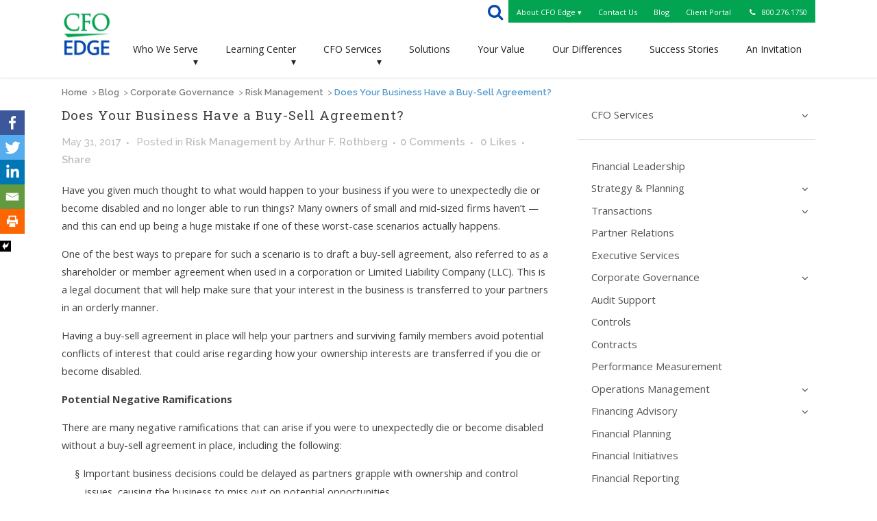

--- FILE ---
content_type: text/html; charset=UTF-8
request_url: https://www.cfoedge.com/blog/corporate-governance/risk-management/does-your-business-have-a-buy-sell-agreement/
body_size: 22833
content:
<!DOCTYPE html>
<html lang="en-US" prefix="og: http://ogp.me/ns#">
<head>
	<meta charset="UTF-8" />
	
	<title>Does Your Business Have a Buy-Sell Agreement? - CFO Edge</title>

				<meta name="viewport" content="width=device-width,initial-scale=1,user-scalable=no">
		
	<link rel="profile" href="http://gmpg.org/xfn/11" />
	<link rel="pingback" href="https://www.cfoedge.com/xmlrpc.php" />
	<link rel="shortcut icon" type="image/x-icon" href="https://www.cfoedge.com/wp-content/uploads/CFO-edge-300-w.jpg">
	<link rel="apple-touch-icon" href="https://www.cfoedge.com/wp-content/uploads/CFO-edge-300-w.jpg"/>
	<link href='//fonts.googleapis.com/css?family=Raleway:100,200,300,400,500,600,700,800,900,300italic,400italic|Roboto+Slab:100,200,300,400,500,600,700,800,900,300italic,400italic|Open+Sans:100,200,300,400,500,600,700,800,900,300italic,400italic&subset=latin,latin-ext' rel='stylesheet' type='text/css'>
<script type="application/javascript">var QodeAjaxUrl = "https://www.cfoedge.com/wp-admin/admin-ajax.php"</script><script type="text/javascript">function heateorSssLoadEvent(e) {var t=window.onload;if (typeof window.onload!="function") {window.onload=e}else{window.onload=function() {t();e()}}};	var heateorSssSharingAjaxUrl = 'https://www.cfoedge.com/wp-admin/admin-ajax.php', heateorSssCloseIconPath = 'https://www.cfoedge.com/wp-content/plugins/sassy-social-share/public/../images/close.png', heateorSssPluginIconPath = 'https://www.cfoedge.com/wp-content/plugins/sassy-social-share/public/../images/logo.png', heateorSssHorizontalSharingCountEnable = 0, heateorSssVerticalSharingCountEnable = 0, heateorSssSharingOffset = -10; var heateorSssMobileStickySharingEnabled = 1;var heateorSssCopyLinkMessage = "Link copied.";var heateorSssUrlCountFetched = [], heateorSssSharesText = 'Shares', heateorSssShareText = 'Share';function heateorSssPopup(e) {window.open(e,"popUpWindow","height=400,width=600,left=400,top=100,resizable,scrollbars,toolbar=0,personalbar=0,menubar=no,location=no,directories=no,status")}</script>			<style type="text/css">
					.heateor_sss_horizontal_sharing .heateorSssSharing{
							color: #fff;
						border-width: 0px;
			border-style: solid;
			border-color: transparent;
		}
				.heateor_sss_horizontal_sharing .heateorSssTCBackground{
			color:#666;
		}
				.heateor_sss_horizontal_sharing .heateorSssSharing:hover{
						border-color: transparent;
		}
		.heateor_sss_vertical_sharing .heateorSssSharing{
							color: #fff;
						border-width: 0px;
			border-style: solid;
			border-color: transparent;
		}
				.heateor_sss_vertical_sharing .heateorSssTCBackground{
			color:#666;
		}
				.heateor_sss_vertical_sharing .heateorSssSharing:hover{
						border-color: transparent;
		}
		@media screen and (max-width:879px) {.heateor_sss_vertical_sharing{display:none!important}}div.heateor_sss_mobile_footer{display:none;}@media screen and (max-width:880px) {div.heateor_sss_bottom_sharing{width:100%!important;left:0!important;}div.heateor_sss_bottom_sharing li{width:20% !important;}div.heateor_sss_bottom_sharing .heateorSssSharing{width: 100% !important;}div.heateor_sss_bottom_sharing div.heateorSssTotalShareCount{font-size:1em!important;line-height:25.2px!important}div.heateor_sss_bottom_sharing div.heateorSssTotalShareText{font-size:.7em!important;line-height:0px!important}div.heateor_sss_mobile_footer{display:block;height:36px;}.heateor_sss_bottom_sharing{padding:0!important;display:block!important;width: auto!important;bottom:-2px!important;top: auto!important;}.heateor_sss_bottom_sharing .heateor_sss_square_count{line-height: inherit;}.heateor_sss_bottom_sharing .heateorSssSharingArrow{display:none;}.heateor_sss_bottom_sharing .heateorSssTCBackground{margin-right: 1.1em !important}}			</style>
			
<!-- This site is optimized with the Yoast SEO Premium plugin v7.2 - https://yoast.com/wordpress/plugins/seo/ -->
<link rel="canonical" href="https://www.cfoedge.com/blog/corporate-governance/risk-management/does-your-business-have-a-buy-sell-agreement/" />
<meta property="og:locale" content="en_US" />
<meta property="og:type" content="article" />
<meta property="og:title" content="Does Your Business Have a Buy-Sell Agreement? - CFO Edge" />
<meta property="og:url" content="https://www.cfoedge.com/blog/corporate-governance/risk-management/does-your-business-have-a-buy-sell-agreement/" />
<meta property="og:site_name" content="CFO Edge" />
<meta property="article:tag" content="los angeles" />
<meta property="article:tag" content="article" />
<meta property="article:tag" content="cfo services" />
<meta property="article:tag" content="risk" />
<meta property="article:tag" content="buy-sell agreements" />
<meta property="article:tag" content="insurance policies" />
<meta property="article:tag" content="surety" />
<meta property="article:section" content="Risk Management" />
<meta property="article:published_time" content="2017-05-31T00:00:00-08:00" />
<meta name="twitter:card" content="summary_large_image" />
<meta name="twitter:title" content="Does Your Business Have a Buy-Sell Agreement? - CFO Edge" />
<script type='application/ld+json'>{"@context":"https:\/\/schema.org","@type":"Organization","url":"https:\/\/www.cfoedge.com\/","sameAs":[],"@id":"#organization","name":"CFO Edge","logo":"https:\/\/www.cfoedge.com\/wp-content\/uploads\/CFO-edge-300-w.jpg"}</script>
<!-- / Yoast SEO Premium plugin. -->

<link rel='dns-prefetch' href='//s0.wp.com' />
<link rel='dns-prefetch' href='//maps.googleapis.com' />
<link rel='dns-prefetch' href='//fonts.googleapis.com' />
<link rel='dns-prefetch' href='//s.w.org' />
<link rel="alternate" type="application/rss+xml" title="CFO Edge &raquo; Feed" href="https://www.cfoedge.com/feed/" />
<link rel="alternate" type="application/rss+xml" title="CFO Edge &raquo; Comments Feed" href="https://www.cfoedge.com/comments/feed/" />
<link rel="alternate" type="application/rss+xml" title="CFO Edge &raquo; Does Your Business Have a Buy-Sell Agreement? Comments Feed" href="https://www.cfoedge.com/blog/corporate-governance/risk-management/does-your-business-have-a-buy-sell-agreement/feed/" />
		<script type="text/javascript">
			window._wpemojiSettings = {"baseUrl":"https:\/\/s.w.org\/images\/core\/emoji\/11\/72x72\/","ext":".png","svgUrl":"https:\/\/s.w.org\/images\/core\/emoji\/11\/svg\/","svgExt":".svg","source":{"concatemoji":"https:\/\/www.cfoedge.com\/wp-includes\/js\/wp-emoji-release.min.js?ver=5.0.22"}};
			!function(e,a,t){var n,r,o,i=a.createElement("canvas"),p=i.getContext&&i.getContext("2d");function s(e,t){var a=String.fromCharCode;p.clearRect(0,0,i.width,i.height),p.fillText(a.apply(this,e),0,0);e=i.toDataURL();return p.clearRect(0,0,i.width,i.height),p.fillText(a.apply(this,t),0,0),e===i.toDataURL()}function c(e){var t=a.createElement("script");t.src=e,t.defer=t.type="text/javascript",a.getElementsByTagName("head")[0].appendChild(t)}for(o=Array("flag","emoji"),t.supports={everything:!0,everythingExceptFlag:!0},r=0;r<o.length;r++)t.supports[o[r]]=function(e){if(!p||!p.fillText)return!1;switch(p.textBaseline="top",p.font="600 32px Arial",e){case"flag":return s([55356,56826,55356,56819],[55356,56826,8203,55356,56819])?!1:!s([55356,57332,56128,56423,56128,56418,56128,56421,56128,56430,56128,56423,56128,56447],[55356,57332,8203,56128,56423,8203,56128,56418,8203,56128,56421,8203,56128,56430,8203,56128,56423,8203,56128,56447]);case"emoji":return!s([55358,56760,9792,65039],[55358,56760,8203,9792,65039])}return!1}(o[r]),t.supports.everything=t.supports.everything&&t.supports[o[r]],"flag"!==o[r]&&(t.supports.everythingExceptFlag=t.supports.everythingExceptFlag&&t.supports[o[r]]);t.supports.everythingExceptFlag=t.supports.everythingExceptFlag&&!t.supports.flag,t.DOMReady=!1,t.readyCallback=function(){t.DOMReady=!0},t.supports.everything||(n=function(){t.readyCallback()},a.addEventListener?(a.addEventListener("DOMContentLoaded",n,!1),e.addEventListener("load",n,!1)):(e.attachEvent("onload",n),a.attachEvent("onreadystatechange",function(){"complete"===a.readyState&&t.readyCallback()})),(n=t.source||{}).concatemoji?c(n.concatemoji):n.wpemoji&&n.twemoji&&(c(n.twemoji),c(n.wpemoji)))}(window,document,window._wpemojiSettings);
		</script>
		<style type="text/css">
img.wp-smiley,
img.emoji {
	display: inline !important;
	border: none !important;
	box-shadow: none !important;
	height: 1em !important;
	width: 1em !important;
	margin: 0 .07em !important;
	vertical-align: -0.1em !important;
	background: none !important;
	padding: 0 !important;
}
</style>
<link rel='stylesheet' id='jetpack-email-subscribe-css'  href='https://www.cfoedge.com/wp-content/plugins/jetpack/modules/shortcodes/css/jetpack-email-subscribe.css?ver=1.0' type='text/css' media='all' />
<link rel='stylesheet' id='layerslider-css'  href='https://www.cfoedge.com/wp-content/plugins/LayerSlider/static/css/layerslider.css?ver=5.5.1' type='text/css' media='all' />
<link rel='stylesheet' id='ls-google-fonts-css'  href='https://fonts.googleapis.com/css?family=Lato:100,300,regular,700,900%7COpen+Sans:300%7CIndie+Flower:regular%7COswald:300,regular,700&#038;subset=latin%2Clatin-ext' type='text/css' media='all' />
<link rel='stylesheet' id='qode_quick_links_style-css'  href='https://www.cfoedge.com/wp-content/plugins/qode-quick-links/assets/css/qode-quick-links.min.css?ver=5.0.22' type='text/css' media='all' />
<link rel='stylesheet' id='rs-plugin-settings-css'  href='https://www.cfoedge.com/wp-content/plugins/revslider/public/assets/css/settings.css?ver=5.4.3.1' type='text/css' media='all' />
<style id='rs-plugin-settings-inline-css' type='text/css'>
#rs-demo-id {}
</style>
<link rel='stylesheet' id='timetable_sf_style-css'  href='https://www.cfoedge.com/wp-content/plugins/timetable/style/superfish.css?ver=5.0.22' type='text/css' media='all' />
<link rel='stylesheet' id='timetable_style-css'  href='https://www.cfoedge.com/wp-content/plugins/timetable/style/style.css?ver=5.0.22' type='text/css' media='all' />
<link rel='stylesheet' id='timetable_event_template-css'  href='https://www.cfoedge.com/wp-content/plugins/timetable/style/event_template.css?ver=5.0.22' type='text/css' media='all' />
<link rel='stylesheet' id='timetable_responsive_style-css'  href='https://www.cfoedge.com/wp-content/plugins/timetable/style/responsive.css?ver=5.0.22' type='text/css' media='all' />
<link rel='stylesheet' id='timetable_font_lato-css'  href='//fonts.googleapis.com/css?family=Lato%3A400%2C700&#038;ver=5.0.22' type='text/css' media='all' />
<link rel='stylesheet' id='ubermenu-open-sans-css'  href='//fonts.googleapis.com/css?family=Open+Sans%3A%2C300%2C400%2C700&#038;ver=5.0.22' type='text/css' media='all' />
<link rel='stylesheet' id='default_style-css'  href='https://www.cfoedge.com/wp-content/themes/bridge/style.css?ver=5.0.22' type='text/css' media='all' />
<link rel='stylesheet' id='qode_font_awesome-css'  href='https://www.cfoedge.com/wp-content/themes/bridge/css/font-awesome/css/font-awesome.min.css?ver=5.0.22' type='text/css' media='all' />
<link rel='stylesheet' id='qode_font_elegant-css'  href='https://www.cfoedge.com/wp-content/themes/bridge/css/elegant-icons/style.min.css?ver=5.0.22' type='text/css' media='all' />
<link rel='stylesheet' id='qode_linea_icons-css'  href='https://www.cfoedge.com/wp-content/themes/bridge/css/linea-icons/style.css?ver=5.0.22' type='text/css' media='all' />
<link rel='stylesheet' id='stylesheet-css'  href='https://www.cfoedge.com/wp-content/themes/bridge/css/stylesheet.min.css?ver=5.0.22' type='text/css' media='all' />
<link rel='stylesheet' id='qode_print-css'  href='https://www.cfoedge.com/wp-content/themes/bridge/css/print.css?ver=5.0.22' type='text/css' media='all' />
<link rel='stylesheet' id='mac_stylesheet-css'  href='https://www.cfoedge.com/wp-content/themes/bridge/css/mac_stylesheet.css?ver=5.0.22' type='text/css' media='all' />
<link rel='stylesheet' id='webkit-css'  href='https://www.cfoedge.com/wp-content/themes/bridge/css/webkit_stylesheet.css?ver=5.0.22' type='text/css' media='all' />
<link rel='stylesheet' id='qode_timetable-css'  href='https://www.cfoedge.com/wp-content/themes/bridge/css/timetable-schedule.min.css?ver=5.0.22' type='text/css' media='all' />
<link rel='stylesheet' id='qode_timetable_responsive-css'  href='https://www.cfoedge.com/wp-content/themes/bridge/css/timetable-schedule-responsive.min.css?ver=5.0.22' type='text/css' media='all' />
<link rel='stylesheet' id='style_dynamic-css'  href='https://www.cfoedge.com/wp-content/themes/bridge/css/style_dynamic.css?ver=1558027662' type='text/css' media='all' />
<link rel='stylesheet' id='responsive-css'  href='https://www.cfoedge.com/wp-content/themes/bridge/css/responsive.min.css?ver=5.0.22' type='text/css' media='all' />
<link rel='stylesheet' id='style_dynamic_responsive-css'  href='https://www.cfoedge.com/wp-content/themes/bridge/css/style_dynamic_responsive.css?ver=1558027662' type='text/css' media='all' />
<link rel='stylesheet' id='js_composer_front-css'  href='https://www.cfoedge.com/wp-content/plugins/js_composer/assets/css/js_composer.min.css?ver=5.6' type='text/css' media='all' />
<link rel='stylesheet' id='custom_css-css'  href='https://www.cfoedge.com/wp-content/themes/bridge/css/custom_css.css?ver=1558027662' type='text/css' media='all' />
<link rel='stylesheet' id='heateor_sss_frontend_css-css'  href='https://www.cfoedge.com/wp-content/plugins/sassy-social-share/public/css/sassy-social-share-public.css?ver=3.2.12' type='text/css' media='all' />
<link rel='stylesheet' id='heateor_sss_sharing_default_svg-css'  href='https://www.cfoedge.com/wp-content/plugins/sassy-social-share/admin/css/sassy-social-share-svg.css?ver=3.2.12' type='text/css' media='all' />
<link rel='stylesheet' id='childstyle-css'  href='https://www.cfoedge.com/wp-content/themes/bridge-child/style.css?ver=5.0.22' type='text/css' media='all' />
<link rel='stylesheet' id='ubermenu-css'  href='https://www.cfoedge.com/wp-content/plugins/ubermenu/pro/assets/css/ubermenu.min.css?ver=3.2.1.1' type='text/css' media='all' />
<link rel='stylesheet' id='ubermenu-white-css'  href='https://www.cfoedge.com/wp-content/plugins/ubermenu/pro/assets/css/skins/white.css?ver=5.0.22' type='text/css' media='all' />
<link rel='stylesheet' id='ubermenu-font-awesome-css'  href='https://www.cfoedge.com/wp-content/plugins/ubermenu/assets/css/fontawesome/css/font-awesome.min.css?ver=4.3' type='text/css' media='all' />
<link rel='stylesheet' id='jetpack_css-css'  href='https://www.cfoedge.com/wp-content/plugins/jetpack/css/jetpack.css?ver=6.9.4' type='text/css' media='all' />
<script type='text/javascript' src='https://www.cfoedge.com/wp-includes/js/jquery/jquery.js?ver=1.12.4'></script>
<script type='text/javascript' src='https://www.cfoedge.com/wp-includes/js/jquery/jquery-migrate.min.js?ver=1.4.1'></script>
<script type='text/javascript' src='https://www.cfoedge.com/wp-content/plugins/LayerSlider/static/js/greensock.js?ver=1.11.8'></script>
<script type='text/javascript' src='https://www.cfoedge.com/wp-content/plugins/LayerSlider/static/js/layerslider.kreaturamedia.jquery.js?ver=5.5.1'></script>
<script type='text/javascript' src='https://www.cfoedge.com/wp-content/plugins/LayerSlider/static/js/layerslider.transitions.js?ver=5.5.1'></script>
<script type='text/javascript' src='https://www.cfoedge.com/wp-content/plugins/revslider/public/assets/js/jquery.themepunch.tools.min.js?ver=5.4.3.1'></script>
<script type='text/javascript' src='https://www.cfoedge.com/wp-content/plugins/revslider/public/assets/js/jquery.themepunch.revolution.min.js?ver=5.4.3.1'></script>
<link rel='https://api.w.org/' href='https://www.cfoedge.com/wp-json/' />
<link rel="EditURI" type="application/rsd+xml" title="RSD" href="https://www.cfoedge.com/xmlrpc.php?rsd" />
<link rel="wlwmanifest" type="application/wlwmanifest+xml" href="https://www.cfoedge.com/wp-includes/wlwmanifest.xml" /> 
<meta name="generator" content="WordPress 5.0.22" />
<link rel='shortlink' href='https://wp.me/p9BjS1-5cp' />
<link rel="alternate" type="application/json+oembed" href="https://www.cfoedge.com/wp-json/oembed/1.0/embed?url=https%3A%2F%2Fwww.cfoedge.com%2Fblog%2Fcorporate-governance%2Frisk-management%2Fdoes-your-business-have-a-buy-sell-agreement%2F" />
<link rel="alternate" type="text/xml+oembed" href="https://www.cfoedge.com/wp-json/oembed/1.0/embed?url=https%3A%2F%2Fwww.cfoedge.com%2Fblog%2Fcorporate-governance%2Frisk-management%2Fdoes-your-business-have-a-buy-sell-agreement%2F&#038;format=xml" />
<link href="https://fonts.googleapis.com/css?family=Cardo|Lora|Oswald|Open+Sans|Roboto+Slab:400,600" rel="stylesheet">
<style>
	
	h1.lora {font-family: 'Lora', serif; font-weight: normal; font-size: 22px; line-height: 120%;padding-bottom: 8px;}
	
	h1.cardo {font-family: 'Cardo', serif; font-weight: normal; font-size: 22px; line-height: 120%;padding-bottom: 8px;}
	
	h1.osheader {font-family: 'Open Sans', sans-serif; font-weight:normal; font-size: 22px; line-height: 120%;padding-bottom: 8px;}
	
	h1.oswald {font-family: 'Oswald', sans-serif; font-weight:normal; font-size: 24px; line-height: 120%;padding-bottom: 8px;}
	
	h1.robotoslab {font-family: 'Roboto Slab',palatino,serif; font-weight:normal; font-size: 24px; line-height: 120%;padding-bottom: 8px;}
	
	p.osreg {
		font-family: 'Open Sans', sans-serif; font-weight:normal; font-size: 15px; line-height: 110%;}
	p.ossemi {
		font-family: 'Open Sans', sans-serif; font-weight:600; font-size: 15px; line-height: 110%;}
</style><style id="ubermenu-custom-generated-css">
/** UberMenu Responsive Styles (Breakpoint Setting) **/
@media screen and (min-width: 1001px){
  .ubermenu{ display:block !important; } .ubermenu-responsive .ubermenu-item.ubermenu-hide-desktop{ display:none !important; } .ubermenu-responsive.ubermenu-retractors-responsive .ubermenu-retractor-mobile{ display:none; }   /* Force current submenu always open but below others */ .ubermenu-force-current-submenu .ubermenu-item-level-0.ubermenu-current-menu-item > .ubermenu-submenu-drop, .ubermenu-force-current-submenu .ubermenu-item-level-0.ubermenu-current-menu-ancestor > .ubermenu-submenu-drop {     display: block!important;     opacity: 1!important;     visibility: visible!important;     margin: 0!important;     top: auto!important;     height: auto;     z-index:19; }   /* Invert Horizontal menu to make subs go up */ .ubermenu-invert.ubermenu-horizontal .ubermenu-item-level-0 > .ubermenu-submenu-drop{      top:auto;      bottom:100%; } .ubermenu-invert.ubermenu-horizontal.ubermenu-sub-indicators .ubermenu-item-level-0.ubermenu-has-submenu-drop > .ubermenu-target:after{      content:"\f106"; }    /* Invert Vertical menu to make subs go left */ .ubermenu-invert.ubermenu-vertical .ubermenu-item-level-0 > .ubermenu-submenu-drop{   right:100%;   left:auto; } .ubermenu-invert.ubermenu-vertical.ubermenu-sub-indicators .ubermenu-item-level-0.ubermenu-item-has-children > a.ubermenu-target:after{   right:auto;   left:10px;   margin-top:-7px;   content:"\f104"; } .ubermenu-vertical.ubermenu-invert .ubermenu-item > .ubermenu-submenu-drop {   clip: rect(-5000px,5000px,5000px,-5000px); } .ubermenu-responsive-toggle{ display:none; }
}
@media screen and (max-width: 1000px){
   .ubermenu-responsive-toggle, .ubermenu-sticky-toggle-wrapper { display: block; }  .ubermenu-responsive{ width:100%; max-height:500px; visibility:visible; overflow:visible;  -webkit-transition:max-height 1s ease-in; transition:max-height .3s ease-in; } .ubermenu-responsive.ubermenu-items-align-center{     text-align:left; } .ubermenu-responsive.ubermenu{ margin:0; } .ubermenu-responsive.ubermenu .ubermenu-nav{ display:block; }  .ubermenu-responsive.ubermenu-responsive-nocollapse, .ubermenu-repsonsive.ubermenu-no-transitions{ display:block; max-height:none; }  .ubermenu-responsive.ubermenu-responsive-collapse{ max-height:none; visibility:visible; overflow:visible; } .ubermenu-responsive.ubermenu-responsive-collapse{ max-height:0; overflow:hidden !important; visibility:hidden; } .ubermenu-responsive.ubermenu-in-transition, .ubermenu-responsive.ubermenu-in-transition .ubermenu-nav{ overflow:hidden !important; visibility:visible; } .ubermenu-responsive.ubermenu-responsive-collapse:not(.ubermenu-in-transition){ border-top-width:0; border-bottom-width:0; }  .ubermenu-responsive .ubermenu-item-level-0{ width:50%; } .ubermenu-responsive .ubermenu-item.ubermenu-item-level-0 > .ubermenu-target{ border:none; box-shadow:none; } .ubermenu-responsive .ubermenu-item.ubermenu-has-submenu-flyout{ position:static; } .ubermenu-responsive.ubermenu-sub-indicators .ubermenu-submenu-type-flyout .ubermenu-has-submenu-drop > .ubermenu-target:after{ content:"\f107"; }  .ubermenu-responsive .ubermenu-nav .ubermenu-item .ubermenu-submenu.ubermenu-submenu-drop{ width:100%; min-width:100%; max-width:100%; top:auto; left:0 !important; } .ubermenu-responsive.ubermenu-has-border .ubermenu-nav .ubermenu-item .ubermenu-submenu.ubermenu-submenu-drop{ left: -1px !important; /* For borders */ } .ubermenu-responsive .ubermenu-submenu.ubermenu-submenu-type-mega > .ubermenu-item.ubermenu-column{ min-height:0; border-left:none; } .ubermenu-responsive .ubermenu-item.ubermenu-active > .ubermenu-submenu.ubermenu-submenu-type-mega{     max-height:none;     height:auto;/*prevent overflow scrolling since android is still finicky*/     overflow:visible; } .ubermenu-responsive.ubermenu-transition-slide .ubermenu-item.ubermenu-in-transition > .ubermenu-submenu-drop{ max-height:1000px; /* because of slide transition */ } .ubermenu .ubermenu-submenu-type-flyout .ubermenu-submenu-type-mega{ min-height:0; } .ubermenu.ubermenu-responsive .ubermenu-column, .ubermenu.ubermenu-responsive .ubermenu-column-auto{ min-width:50%; } .ubermenu.ubermenu-responsive .ubermenu-autoclear > .ubermenu-column{ clear:none; } .ubermenu.ubermenu-responsive .ubermenu-column:nth-of-type(2n+1){ clear:both; } .ubermenu.ubermenu-responsive .ubermenu-submenu-retractor-top:not(.ubermenu-submenu-retractor-top-2) .ubermenu-column:nth-of-type(2n+1){ clear:none; } .ubermenu.ubermenu-responsive .ubermenu-submenu-retractor-top:not(.ubermenu-submenu-retractor-top-2) .ubermenu-column:nth-of-type(2n+2){ clear:both; }   .ubermenu.ubermenu-responsive .ubermenu-tabs, .ubermenu.ubermenu-responsive .ubermenu-tabs-group, .ubermenu.ubermenu-responsive .ubermenu-tab, .ubermenu.ubermenu-responsive .ubermenu-tab-content-panel{ /** TABS SHOULD BE 100%  ACCORDION */ width:100%; min-width:100%; max-width:100%; left:0; } .ubermenu.ubermenu-responsive .ubermenu-tabs, .ubermenu.ubermenu-responsive .ubermenu-tab-content-panel{ min-height:0 !important;/* Override Inline Style from JS */ } .ubermenu.ubermenu-responsive .ubermenu-tabs{ z-index:15; } .ubermenu.ubermenu-responsive .ubermenu-tab-content-panel{ z-index:20; } /* Tab Layering */ .ubermenu-responsive .ubermenu-tab{ position:relative; } .ubermenu-responsive .ubermenu-tab.ubermenu-active{ position:relative; z-index:20; } .ubermenu-responsive .ubermenu-tab > .ubermenu-target{ border-width:0 0 1px 0; } .ubermenu-responsive.ubermenu-sub-indicators .ubermenu-tabs > .ubermenu-tabs-group > .ubermenu-tab.ubermenu-has-submenu-drop > .ubermenu-target:after{ content:"\f107"; }  .ubermenu-responsive .ubermenu-tabs > .ubermenu-tabs-group > .ubermenu-tab > .ubermenu-tab-content-panel{ top:auto; border-width:1px; } .ubermenu-responsive .ubermenu-tab-layout-bottom > .ubermenu-tabs-group{ /*position:relative;*/ }   .ubermenu-reponsive .ubermenu-item-level-0 > .ubermenu-submenu-type-stack{ /* Top Level Stack Columns */ position:relative; }  .ubermenu-responsive .ubermenu-submenu-type-stack .ubermenu-column, .ubermenu-responsive .ubermenu-submenu-type-stack .ubermenu-column-auto{ /* Stack Columns */ width:100%; max-width:100%; }   .ubermenu-responsive .ubermenu-item-mini{ /* Mini items */ min-width:0; width:auto; float:left; clear:none !important; } .ubermenu-responsive .ubermenu-item.ubermenu-item-mini > a.ubermenu-target{ padding-left:20px; padding-right:20px; }   .ubermenu-responsive .ubermenu-item.ubermenu-hide-mobile{ /* Hiding items */ display:none !important; }  .ubermenu-responsive.ubermenu-hide-bkgs .ubermenu-submenu.ubermenu-submenu-bkg-img{ /** Hide Background Images in Submenu */ background-image:none; } .ubermenu.ubermenu-responsive .ubermenu-item-level-0.ubermenu-item-mini{ min-width:0; width:auto; }  .ubermenu-responsive-toggle{ display:block; }
}
@media screen and (max-width: 480px){
  .ubermenu.ubermenu-responsive .ubermenu-item-level-0{ width:100%; } .ubermenu.ubermenu-responsive .ubermenu-column, .ubermenu.ubermenu-responsive .ubermenu-column-auto{ min-width:100%; } 
}


/** UberMenu Custom Menu Styles (Customizer) **/
/* main */
.ubermenu-main { background:#ffffff; }
.ubermenu-main.ubermenu-transition-fade .ubermenu-item .ubermenu-submenu-drop { margin-top:0; }
.ubermenu-main .ubermenu-item-level-0 > .ubermenu-target { font-size:14px; text-transform:none; color:#202020; }
.ubermenu.ubermenu-main .ubermenu-item-level-0:hover > .ubermenu-target, .ubermenu-main .ubermenu-item-level-0.ubermenu-active > .ubermenu-target { color:#0549ae; background:#ffffff; }
.ubermenu-main .ubermenu-item-level-0.ubermenu-current-menu-item > .ubermenu-target, .ubermenu-main .ubermenu-item-level-0.ubermenu-current-menu-parent > .ubermenu-target, .ubermenu-main .ubermenu-item-level-0.ubermenu-current-menu-ancestor > .ubermenu-target { color:#0549ae; background:#ffffff; }
.ubermenu-main .ubermenu-item.ubermenu-item-level-0 > .ubermenu-highlight { color:#0549ae; }
.ubermenu.ubermenu-main .ubermenu-item-level-0 > .ubermenu-target { background:#ffffff; }
.ubermenu-main .ubermenu-submenu.ubermenu-submenu-drop { background-color:#f5f5f5; border:1px solid #ffffff; color:#202020; }
.ubermenu-main .ubermenu-submenu .ubermenu-highlight { color:#0549ae; }
.ubermenu-main .ubermenu-submenu .ubermenu-item-header > .ubermenu-target, .ubermenu-main .ubermenu-tab > .ubermenu-target { font-size:14px; }
.ubermenu-main .ubermenu-submenu .ubermenu-item-header > .ubermenu-target { color:#202020; }
.ubermenu-main .ubermenu-item-normal > .ubermenu-target { color:#202020; font-size:14px; }
.ubermenu.ubermenu-main .ubermenu-item-normal > .ubermenu-target:hover, .ubermenu.ubermenu-main .ubermenu-item-normal:hover > .ubermenu-target, .ubermenu.ubermenu-main .ubermenu-item-normal.ubermenu-active > .ubermenu-target { color:#0549ae; }
.ubermenu-main .ubermenu-item-normal.ubermenu-current-menu-item > .ubermenu-target { color:#0549ae; }
.ubermenu-main, .ubermenu-main .ubermenu-target, .ubermenu-main .ubermenu-nav .ubermenu-item-level-0 .ubermenu-target, .ubermenu-main div, .ubermenu-main p, .ubermenu-main input { font-family:'Open Sans', sans-serif; font-weight:400; }
/* nac */
.ubermenu-nac { background:#02a451; }
.ubermenu-nac.ubermenu-transition-fade .ubermenu-item .ubermenu-submenu-drop { margin-top:0; }
.ubermenu-nac .ubermenu-item-level-0 > .ubermenu-target { font-size:11px; text-transform:none; color:#ffffff; padding-top:8px; padding-bottom:8px; padding-left:12px; padding-right:12px; }
.ubermenu.ubermenu-nac .ubermenu-item-level-0:hover > .ubermenu-target, .ubermenu-nac .ubermenu-item-level-0.ubermenu-active > .ubermenu-target { color:#e0e0e0; }
.ubermenu-nac.ubermenu-sub-indicators .ubermenu-item-level-0.ubermenu-has-submenu-drop > .ubermenu-target:not(.ubermenu-noindicator) { padding-right:27px; }
.ubermenu-nac.ubermenu-sub-indicators .ubermenu-item-level-0.ubermenu-has-submenu-drop > .ubermenu-target.ubermenu-noindicator { padding-right:12px; }
.ubermenu-nac .ubermenu-submenu.ubermenu-submenu-drop { background-color:#02a451; color:#ffffff; }
.ubermenu-nac .ubermenu-submenu .ubermenu-highlight { color:#ffffff; }
.ubermenu-nac .ubermenu-item-normal > .ubermenu-target,.ubermenu-nac .ubermenu-submenu .ubermenu-target,.ubermenu-nac .ubermenu-submenu .ubermenu-nonlink,.ubermenu-nac .ubermenu-submenu .ubermenu-widget,.ubermenu-nac .ubermenu-submenu .ubermenu-custom-content-padded,.ubermenu-nac .ubermenu-submenu .ubermenu-retractor,.ubermenu-nac .ubermenu-submenu .ubermenu-colgroup .ubermenu-column,.ubermenu-nac .ubermenu-submenu.ubermenu-submenu-type-stack > .ubermenu-item-normal > .ubermenu-target,.ubermenu-nac .ubermenu-submenu.ubermenu-submenu-padded { padding:4px 8px; }
.ubermenu .ubermenu-grid-row { padding-right:4px 8px; }
.ubermenu .ubermenu-grid-row .ubermenu-target { padding-right:0; }
.ubermenu-nac .ubermenu-submenu .ubermenu-item-header > .ubermenu-target, .ubermenu-nac .ubermenu-tab > .ubermenu-target { font-size:11px; }
.ubermenu-nac .ubermenu-submenu .ubermenu-item-header > .ubermenu-target { color:#ffffff; }
.ubermenu-nac .ubermenu-submenu .ubermenu-item-header > .ubermenu-target:hover { color:#e0e0e0; }
.ubermenu-nac .ubermenu-item-normal > .ubermenu-target { color:#ffffff; font-size:11px; }
.ubermenu.ubermenu-nac .ubermenu-item-normal > .ubermenu-target:hover, .ubermenu.ubermenu-nac .ubermenu-item-normal:hover > .ubermenu-target, .ubermenu.ubermenu-nac .ubermenu-item-normal.ubermenu-active > .ubermenu-target { color:#e0e0e0; }
.ubermenu-nac .ubermenu-item-normal.ubermenu-current-menu-item > .ubermenu-target { color:#ffffff; }
.ubermenu-nac .ubermenu-target > .ubermenu-target-description, .ubermenu-nac .ubermenu-submenu .ubermenu-target > .ubermenu-target-description { color:#ffffff; }
.ubermenu-responsive-toggle.ubermenu-responsive-toggle-nac:hover { color:#ffffff; }
.ubermenu-nac, .ubermenu-nac .ubermenu-target, .ubermenu-nac .ubermenu-nav .ubermenu-item-level-0 .ubermenu-target, .ubermenu-nac div, .ubermenu-nac p, .ubermenu-nac input { font-family:'Open Sans', sans-serif; font-weight:400; }
/* blogside */
.ubermenu-blogside .ubermenu-item.ubermenu-active .ubermenu-submenu-drop.ubermenu-submenu-type-mega { overflow:visible; }
.ubermenu.ubermenu-blogside:not(.ubermenu-responsive-collapse) { max-height:1000px; }
.ubermenu-blogside.ubermenu-transition-fade .ubermenu-item .ubermenu-submenu-drop { margin-top:0; }
.ubermenu.ubermenu-blogside .ubermenu-item-level-0:hover > .ubermenu-target, .ubermenu-blogside .ubermenu-item-level-0.ubermenu-active > .ubermenu-target { color:#02a451; }
.ubermenu-blogside .ubermenu-item-level-0 > .ubermenu-target { padding-top:6px; padding-bottom:6px; }
.ubermenu-blogside .ubermenu-submenu.ubermenu-submenu-drop { background-color:#f5f5f5; }
.ubermenu-blogside .ubermenu-item-normal > .ubermenu-target,.ubermenu-blogside .ubermenu-submenu .ubermenu-target,.ubermenu-blogside .ubermenu-submenu .ubermenu-nonlink,.ubermenu-blogside .ubermenu-submenu .ubermenu-widget,.ubermenu-blogside .ubermenu-submenu .ubermenu-custom-content-padded,.ubermenu-blogside .ubermenu-submenu .ubermenu-retractor,.ubermenu-blogside .ubermenu-submenu .ubermenu-colgroup .ubermenu-column,.ubermenu-blogside .ubermenu-submenu.ubermenu-submenu-type-stack > .ubermenu-item-normal > .ubermenu-target,.ubermenu-blogside .ubermenu-submenu.ubermenu-submenu-padded { padding:6px; }
.ubermenu .ubermenu-grid-row { padding-right:6px; }
.ubermenu .ubermenu-grid-row .ubermenu-target { padding-right:0; }
.ubermenu-blogside .ubermenu-submenu .ubermenu-item-header > .ubermenu-target:hover { color:#02a451; }
.ubermenu.ubermenu-blogside .ubermenu-item-normal > .ubermenu-target:hover, .ubermenu.ubermenu-blogside .ubermenu-item-normal:hover > .ubermenu-target, .ubermenu.ubermenu-blogside .ubermenu-item-normal.ubermenu-active > .ubermenu-target { color:#02a451; }
/* mobile */
.ubermenu-mobile .ubermenu-item .ubermenu-submenu-drop { -webkit-transition-duration:.4s; -ms-transition-duration:.4s; transition-duration:.4s; }
.ubermenu-mobile { max-width:100%; }
.ubermenu.ubermenu-mobile:not(.ubermenu-responsive-collapse) { max-height:800px; }
.ubermenu-mobile .ubermenu-item-level-0 > .ubermenu-target { padding-top:10px; padding-bottom:10px; }


/** UberMenu Custom Menu Item Styles (Menu Item Settings) **/
/* 17190 */ .ubermenu .ubermenu-submenu.ubermenu-submenu-id-17190 .ubermenu-target, .ubermenu .ubermenu-submenu.ubermenu-submenu-id-17190 .ubermenu-target > .ubermenu-target-description { color:#606060; }
/* 17301 */ .ubermenu .ubermenu-submenu.ubermenu-submenu-id-17301 .ubermenu-target, .ubermenu .ubermenu-submenu.ubermenu-submenu-id-17301 .ubermenu-target > .ubermenu-target-description { color:#606060; }
/* 16845 */ .ubermenu .ubermenu-submenu.ubermenu-submenu-id-16845 { width:210px; min-width:210px; }
/* 15058 */ .ubermenu .ubermenu-item.ubermenu-item-15058 > .ubermenu-target { color:#ffffff; }
            .ubermenu .ubermenu-item.ubermenu-item-15058.ubermenu-active > .ubermenu-target, .ubermenu .ubermenu-item.ubermenu-item-15058:hover > .ubermenu-target, .ubermenu .ubermenu-submenu .ubermenu-item.ubermenu-item-15058.ubermenu-active > .ubermenu-target, .ubermenu .ubermenu-submenu .ubermenu-item.ubermenu-item-15058:hover > .ubermenu-target { color:#ffffff; }
/* 17270 */ .ubermenu .ubermenu-submenu.ubermenu-submenu-id-17270 .ubermenu-target, .ubermenu .ubermenu-submenu.ubermenu-submenu-id-17270 .ubermenu-target > .ubermenu-target-description { color:#ffffff; }
/* 16870 */ .ubermenu .ubermenu-submenu.ubermenu-submenu-id-16870 { min-width:476px; }
/* 20112 */ .ubermenu .ubermenu-item.ubermenu-item-20112 > .ubermenu-target { color:#02a451; }
/* 15061 */ .ubermenu .ubermenu-submenu.ubermenu-submenu-id-15061 { min-width:300px; }
            .ubermenu .ubermenu-item.ubermenu-item-15061 > .ubermenu-target { background:#ffffff; color:#0549ae; }
/* 20114 */ .ubermenu .ubermenu-item.ubermenu-item-20114 > .ubermenu-target { color:#0549ae; }


/** UberMenu Custom Tweaks (General Settings) **/
.ubermenu .ubermenu-autocolumn { padding-bottom: 0; }

.ubermenu-submenu-id-17270.ubermenu-submenu-type-stack { padding-top: 0;padding-bottom: 0; }

.ubermenu-blogside .ubermenu-item-level-0 > .ubermenu-target { padding-top:6px !important;padding-bottom:6px !important; }
/* Status: Loaded from Transient */

</style><script type="text/javascript">
(function(url){
	if(/(?:Chrome\/26\.0\.1410\.63 Safari\/537\.31|WordfenceTestMonBot)/.test(navigator.userAgent)){ return; }
	var addEvent = function(evt, handler) {
		if (window.addEventListener) {
			document.addEventListener(evt, handler, false);
		} else if (window.attachEvent) {
			document.attachEvent('on' + evt, handler);
		}
	};
	var removeEvent = function(evt, handler) {
		if (window.removeEventListener) {
			document.removeEventListener(evt, handler, false);
		} else if (window.detachEvent) {
			document.detachEvent('on' + evt, handler);
		}
	};
	var evts = 'contextmenu dblclick drag dragend dragenter dragleave dragover dragstart drop keydown keypress keyup mousedown mousemove mouseout mouseover mouseup mousewheel scroll'.split(' ');
	var logHuman = function() {
		if (window.wfLogHumanRan) { return; }
		window.wfLogHumanRan = true;
		var wfscr = document.createElement('script');
		wfscr.type = 'text/javascript';
		wfscr.async = true;
		wfscr.src = url + '&r=' + Math.random();
		(document.getElementsByTagName('head')[0]||document.getElementsByTagName('body')[0]).appendChild(wfscr);
		for (var i = 0; i < evts.length; i++) {
			removeEvent(evts[i], logHuman);
		}
	};
	for (var i = 0; i < evts.length; i++) {
		addEvent(evts[i], logHuman);
	}
})('//www.cfoedge.com/?wordfence_lh=1&hid=1C00E565F7AD1DD4FC1F22E46A874259');
</script>
<link rel='dns-prefetch' href='//v0.wordpress.com'/>
<link rel='dns-prefetch' href='//i0.wp.com'/>
<link rel='dns-prefetch' href='//i1.wp.com'/>
<link rel='dns-prefetch' href='//i2.wp.com'/>
<style type='text/css'>img#wpstats{display:none}</style><meta name="generator" content="Powered by WPBakery Page Builder - drag and drop page builder for WordPress."/>
<!--[if lte IE 9]><link rel="stylesheet" type="text/css" href="https://www.cfoedge.com/wp-content/plugins/js_composer/assets/css/vc_lte_ie9.min.css" media="screen"><![endif]--><meta name="generator" content="Powered by Slider Revolution 5.4.3.1 - responsive, Mobile-Friendly Slider Plugin for WordPress with comfortable drag and drop interface." />
<script type="text/javascript">function setREVStartSize(e){
				try{ var i=jQuery(window).width(),t=9999,r=0,n=0,l=0,f=0,s=0,h=0;					
					if(e.responsiveLevels&&(jQuery.each(e.responsiveLevels,function(e,f){f>i&&(t=r=f,l=e),i>f&&f>r&&(r=f,n=e)}),t>r&&(l=n)),f=e.gridheight[l]||e.gridheight[0]||e.gridheight,s=e.gridwidth[l]||e.gridwidth[0]||e.gridwidth,h=i/s,h=h>1?1:h,f=Math.round(h*f),"fullscreen"==e.sliderLayout){var u=(e.c.width(),jQuery(window).height());if(void 0!=e.fullScreenOffsetContainer){var c=e.fullScreenOffsetContainer.split(",");if (c) jQuery.each(c,function(e,i){u=jQuery(i).length>0?u-jQuery(i).outerHeight(!0):u}),e.fullScreenOffset.split("%").length>1&&void 0!=e.fullScreenOffset&&e.fullScreenOffset.length>0?u-=jQuery(window).height()*parseInt(e.fullScreenOffset,0)/100:void 0!=e.fullScreenOffset&&e.fullScreenOffset.length>0&&(u-=parseInt(e.fullScreenOffset,0))}f=u}else void 0!=e.minHeight&&f<e.minHeight&&(f=e.minHeight);e.c.closest(".rev_slider_wrapper").css({height:f})					
				}catch(d){console.log("Failure at Presize of Slider:"+d)}
			};</script>
<noscript><style type="text/css"> .wpb_animate_when_almost_visible { opacity: 1; }</style></noscript></head>

<body class="post-template-default single single-post postid-19989 single-format-standard qode-quick-links-1.0  qode-page-loading-effect-enabled footer_responsive_adv qode-child-theme-ver-1.0.0 qode-theme-ver-11.0 qode-theme-bridge wpb-js-composer js-comp-ver-5.6 vc_responsive" itemscope itemtype="http://schema.org/WebPage">

					<div class="qode-page-loading-effect-holder">
					<div class="ajax_loader"><div class="ajax_loader_1"><div class="double_pulse"><div class="double-bounce1"></div><div class="double-bounce2"></div></div></div></div>
					</div>
							<div class="wrapper">
	<div class="wrapper_inner">
	<!-- Google Analytics start -->
			<script>
			var _gaq = _gaq || [];
			_gaq.push(['_setAccount', 'UA-21155659-1']);
			_gaq.push(['_trackPageview']);

			(function() {
				var ga = document.createElement('script'); ga.type = 'text/javascript'; ga.async = true;
				ga.src = ('https:' == document.location.protocol ? 'https://ssl' : 'http://www') + '.google-analytics.com/ga.js';
				var s = document.getElementsByTagName('script')[0]; s.parentNode.insertBefore(ga, s);
			})();
		</script>
		<!-- Google Analytics end -->

	


<header class=" scroll_header_top_area  stick scrolled_not_transparent page_header">
    <div class="header_inner clearfix">
	<div class="header_top_bottom_holder">
		<div class="header_bottom clearfix" style='' >
		    				<div class="container">
					<div class="container_inner clearfix">
                    
<!-- UberMenu [Configuration:nac] [Theme Loc:] [Integration:api] -->
<nav id="ubermenu-nac-131" class="ubermenu ubermenu-nojs ubermenu-nac ubermenu-menu-131 ubermenu-responsive ubermenu-responsive-1000 ubermenu-responsive-collapse ubermenu-horizontal ubermenu-transition-none ubermenu-trigger-hover_intent ubermenu-skin-none  ubermenu-bar-align-right ubermenu-items-align-center ubermenu-bound ubermenu-disable-submenu-scroll ubermenu-retractors-responsive"><ul id="ubermenu-nav-nac-131" class="ubermenu-nav"><li id="menu-item-15061" class="ubermenu-item ubermenu-item-type-custom ubermenu-item-object-custom ubermenu-item-has-children ubermenu-item-15061 ubermenu-item-level-0 ubermenu-column ubermenu-column-auto ubermenu-has-submenu-drop ubermenu-has-submenu-mega" ><span class="ubermenu-target ubermenu-target-with-icon ubermenu-item-layout-default ubermenu-item-layout-icon_left ubermenu-noindicator large-search ubermenu-item-notext" tabindex="0"><i class="ubermenu-icon fa fa-search"></i></span><ul class="ubermenu-submenu ubermenu-submenu-id-15061 ubermenu-submenu-type-auto ubermenu-submenu-type-mega ubermenu-submenu-drop ubermenu-submenu-align-left_edge_item" ><li id="menu-item-17637" class="ubermenu-item ubermenu-item-type-custom ubermenu-item-object-ubermenu-custom ubermenu-item-17637 ubermenu-item-auto ubermenu-item-header ubermenu-item-level-1 ubermenu-column ubermenu-column-full ubermenu-align-right" ><div class="ubermenu-content-block ubermenu-custom-content ">	<!-- UberMenu Search Bar -->
	<div class="ubermenu-search">
		<form role="search" method="get" class="ubermenu-searchform" action="https://www.cfoedge.com/">
			<input type="text" placeholder="Search..." value="" name="s" class="ubermenu-search-input" />
			<input type="submit" class="ubermenu-search-submit" value="&#xf002;" />
		</form>
	</div>
	<!-- end .ubermenu-search -->
	</div></li><li class="ubermenu-retractor ubermenu-retractor-mobile"><i class="fa fa-times"></i> Close</li></ul></li><li id="menu-item-16870" class="ubermenu-item ubermenu-item-type-post_type ubermenu-item-object-page ubermenu-item-has-children ubermenu-item-16870 ubermenu-item-level-0 ubermenu-column ubermenu-column-natural ubermenu-has-submenu-drop ubermenu-has-submenu-mega" ><a class="ubermenu-target ubermenu-item-layout-default ubermenu-item-layout-text_only" href="https://www.cfoedge.com/about-cfo-edge/" tabindex="0"><span class="ubermenu-target-title ubermenu-target-text">About CFO Edge ▾</span></a><ul class="ubermenu-submenu ubermenu-submenu-id-16870 ubermenu-submenu-type-auto ubermenu-submenu-type-mega ubermenu-submenu-drop ubermenu-submenu-align-center" ><li id="menu-item-17638" class="ubermenu-item ubermenu-item-type-custom ubermenu-item-object-custom ubermenu-item-17638 ubermenu-item-auto ubermenu-item-header ubermenu-item-level-1 ubermenu-column ubermenu-column-auto" ><a class="ubermenu-target ubermenu-item-layout-default ubermenu-item-layout-text_only" href="/about-cfo-edge/#mission"><span class="ubermenu-target-title ubermenu-target-text">Mission &#038; Values</span></a></li><li id="menu-item-17270" class="ubermenu-item ubermenu-item-type-custom ubermenu-item-object-custom ubermenu-item-has-children ubermenu-item-17270 ubermenu-item-auto ubermenu-item-header ubermenu-item-level-1 ubermenu-column ubermenu-column-auto ubermenu-has-submenu-stack" ><a class="ubermenu-target ubermenu-item-layout-default ubermenu-item-layout-text_only" href="/about-cfo-edge/#partners"><span class="ubermenu-target-title ubermenu-target-text">Partners</span></a><ul class="ubermenu-submenu ubermenu-submenu-id-17270 ubermenu-submenu-type-auto ubermenu-submenu-type-stack" ><li id="menu-item-16887" class="ubermenu-item ubermenu-item-type-post_type ubermenu-item-object-page ubermenu-item-16887 ubermenu-item-auto ubermenu-item-normal ubermenu-item-level-2 ubermenu-column ubermenu-column-auto" ><a class="ubermenu-target ubermenu-item-layout-default ubermenu-item-layout-text_only" href="https://www.cfoedge.com/about-cfo-edge/partners/arthur-f-rothberg/"><span class="ubermenu-target-title ubermenu-target-text">Arthur F. Rothberg</span></a></li><li id="menu-item-16884" class="ubermenu-item ubermenu-item-type-post_type ubermenu-item-object-page ubermenu-item-16884 ubermenu-item-auto ubermenu-item-normal ubermenu-item-level-2 ubermenu-column ubermenu-column-auto" ><a class="ubermenu-target ubermenu-item-layout-default ubermenu-item-layout-text_only" href="https://www.cfoedge.com/about-cfo-edge/partners/john-w-braine/"><span class="ubermenu-target-title ubermenu-target-text">John W. Braine</span></a></li><li id="menu-item-16885" class="ubermenu-item ubermenu-item-type-post_type ubermenu-item-object-page ubermenu-item-16885 ubermenu-item-auto ubermenu-item-normal ubermenu-item-level-2 ubermenu-column ubermenu-column-auto" ><a class="ubermenu-target ubermenu-item-layout-default ubermenu-item-layout-text_only" href="https://www.cfoedge.com/about-cfo-edge/partners/mark-s-becker/"><span class="ubermenu-target-title ubermenu-target-text">Mark S. Becker</span></a></li><li id="menu-item-16886" class="ubermenu-item ubermenu-item-type-post_type ubermenu-item-object-page ubermenu-item-16886 ubermenu-item-auto ubermenu-item-normal ubermenu-item-level-2 ubermenu-column ubermenu-column-auto" ><a class="ubermenu-target ubermenu-item-layout-default ubermenu-item-layout-text_only" href="https://www.cfoedge.com/about-cfo-edge/partners/michael-k-menerey/"><span class="ubermenu-target-title ubermenu-target-text">Michael K. Menerey</span></a></li><li id="menu-item-16883" class="ubermenu-item ubermenu-item-type-post_type ubermenu-item-object-page ubermenu-item-16883 ubermenu-item-auto ubermenu-item-normal ubermenu-item-level-2 ubermenu-column ubermenu-column-auto" ><a class="ubermenu-target ubermenu-item-layout-default ubermenu-item-layout-text_only" href="https://www.cfoedge.com/about-cfo-edge/partners/howard-goldman/"><span class="ubermenu-target-title ubermenu-target-text">Howard Goldman</span></a></li></ul></li><li id="menu-item-17639" class="ubermenu-item ubermenu-item-type-custom ubermenu-item-object-custom ubermenu-item-17639 ubermenu-item-auto ubermenu-item-header ubermenu-item-level-1 ubermenu-column ubermenu-column-auto" ><a class="ubermenu-target ubermenu-item-layout-default ubermenu-item-layout-text_only" href="/about-cfo-edge/#media"><span class="ubermenu-target-title ubermenu-target-text">In the Media</span></a></li><li id="menu-item-17640" class="ubermenu-item ubermenu-item-type-custom ubermenu-item-object-custom ubermenu-item-17640 ubermenu-item-auto ubermenu-item-header ubermenu-item-level-1 ubermenu-column ubermenu-column-auto" ><a class="ubermenu-target ubermenu-item-layout-default ubermenu-item-layout-text_only" href="/about-cfo-edge/#givingback"><span class="ubermenu-target-title ubermenu-target-text">Giving Back</span></a></li><li id="menu-item-17641" class="ubermenu-item ubermenu-item-type-custom ubermenu-item-object-custom ubermenu-item-17641 ubermenu-item-auto ubermenu-item-header ubermenu-item-level-1 ubermenu-column ubermenu-column-natural" ><a class="ubermenu-target ubermenu-item-layout-default ubermenu-item-layout-text_only" href="/about-cfo-edge/#faqs"><span class="ubermenu-target-title ubermenu-target-text">FAQs</span></a></li><li class="ubermenu-retractor ubermenu-retractor-mobile"><i class="fa fa-times"></i> Close</li></ul></li><li id="menu-item-17207" class="ubermenu-item ubermenu-item-type-post_type ubermenu-item-object-page ubermenu-item-17207 ubermenu-item-level-0 ubermenu-column ubermenu-column-auto" ><a class="ubermenu-target ubermenu-item-layout-default ubermenu-item-layout-text_only" href="https://www.cfoedge.com/contact/" tabindex="0"><span class="ubermenu-target-title ubermenu-target-text">Contact Us</span></a></li><li id="menu-item-17642" class="ubermenu-item ubermenu-item-type-custom ubermenu-item-object-custom ubermenu-item-17642 ubermenu-item-level-0 ubermenu-column ubermenu-column-auto" ><a class="ubermenu-target ubermenu-item-layout-default ubermenu-item-layout-text_only" href="/blog/" tabindex="0"><span class="ubermenu-target-title ubermenu-target-text">Blog</span></a></li><li id="menu-item-16791" class="ubermenu-item ubermenu-item-type-custom ubermenu-item-object-custom ubermenu-item-16791 ubermenu-item-level-0 ubermenu-column ubermenu-column-auto" ><a class="ubermenu-target ubermenu-item-layout-default ubermenu-item-layout-text_only" href="https://cfoedge.citrixdata.com/login" tabindex="0"><span class="ubermenu-target-title ubermenu-target-text">Client Portal</span></a></li><li id="menu-item-15058" class="ubermenu-item ubermenu-item-type-custom ubermenu-item-object-custom ubermenu-item-15058 ubermenu-item-level-0 ubermenu-column ubermenu-column-auto" ><span class="ubermenu-target ubermenu-target-with-icon ubermenu-item-layout-default ubermenu-item-layout-icon_left" tabindex="0"><i class="ubermenu-icon fa fa-phone"></i><span class="ubermenu-target-title ubermenu-target-text">800.276.1750</span></span></li></ul></nav>
<!-- End UberMenu -->
<br clear='all' />			                					<div class="header_inner_left">
                        													<div class="mobile_menu_button">
						
<!-- UberMenu [Configuration:mob-search] [Theme Loc:] [Integration:api] -->
<nav id="ubermenu-mob-search-4980" class="ubermenu ubermenu-nojs ubermenu-mob-search ubermenu-menu-4980 ubermenu-responsive-collapse ubermenu-horizontal ubermenu-transition-shift ubermenu-trigger-hover_intent ubermenu-skin-white  ubermenu-bar-align-full ubermenu-items-align-left ubermenu-disable-submenu-scroll ubermenu-sub-indicators ubermenu-retractors-responsive"><ul id="ubermenu-nav-mob-search-4980" class="ubermenu-nav"><li id="menu-item-20114" class="ubermenu-item ubermenu-item-type-custom ubermenu-item-object-custom ubermenu-item-has-children ubermenu-item-20114 ubermenu-item-level-0 ubermenu-column ubermenu-column-auto ubermenu-has-submenu-drop ubermenu-has-submenu-mega" ><span class="ubermenu-target ubermenu-target-with-icon ubermenu-item-layout-default ubermenu-item-layout-icon_left ubermenu-noindicator ubermenu-item-notext" tabindex="0"><i class="ubermenu-icon fa fa-search"></i></span><ul class="ubermenu-submenu ubermenu-submenu-id-20114 ubermenu-submenu-type-auto ubermenu-submenu-type-mega ubermenu-submenu-drop ubermenu-submenu-align-full_width ubermenu-autoclear" ><li id="menu-item-20113" class="ubermenu-item ubermenu-item-type-custom ubermenu-item-object-ubermenu-custom ubermenu-item-20113 ubermenu-item-auto ubermenu-item-header ubermenu-item-level-1 ubermenu-column ubermenu-column-full ubermenu-align-right" ><div class="ubermenu-content-block ubermenu-custom-content ">	<!-- UberMenu Search Bar -->
	<div class="ubermenu-search">
		<form role="search" method="get" class="ubermenu-searchform" action="https://www.cfoedge.com/">
			<input type="text" placeholder="Search..." value="" name="s" class="ubermenu-search-input" />
			<input type="submit" class="ubermenu-search-submit" value="&#xf002;" />
		</form>
	</div>
	<!-- end .ubermenu-search -->
	</div></li><li class="ubermenu-retractor ubermenu-retractor-mobile"><i class="fa fa-times"></i> Close</li></ul></li></ul></nav>
<!-- End UberMenu -->

<!-- UberMenu [Configuration:mobile] [Theme Loc:] [Integration:api] -->
<div class="ubermenu-responsive-toggle ubermenu-responsive-toggle-mobile ubermenu-skin-white ubermenu-loc- ubermenu-responsive-toggle-content-align-left ubermenu-responsive-toggle-align-left ubermenu-responsive-toggle-icon-only " data-ubermenu-target="ubermenu-mobile-4392"><i class="fa fa-bars"></i></div><nav id="ubermenu-mobile-4392" class="ubermenu ubermenu-nojs ubermenu-mobile ubermenu-menu-4392 ubermenu-responsive ubermenu-responsive-1000 ubermenu-responsive-collapse ubermenu-vertical ubermenu-transition-fade ubermenu-trigger-hover_intent ubermenu-skin-white  ubermenu-bar-align-left ubermenu-items-align-left ubermenu-bound ubermenu-disable-submenu-scroll ubermenu-sub-indicators ubermenu-retractors-responsive"><ul id="ubermenu-nav-mobile-4392" class="ubermenu-nav"><li id="menu-item-17312" class="ubermenu-item ubermenu-item-type-post_type ubermenu-item-object-page ubermenu-item-has-children ubermenu-item-17312 ubermenu-item-level-0 ubermenu-column ubermenu-column-auto ubermenu-has-submenu-drop ubermenu-has-submenu-mega" ><a class="ubermenu-target ubermenu-item-layout-default ubermenu-item-layout-text_only" href="https://www.cfoedge.com/who-we-serve/" tabindex="0"><span class="ubermenu-target-title ubermenu-target-text">Who We Serve</span></a><ul class="ubermenu-submenu ubermenu-submenu-id-17312 ubermenu-submenu-type-auto ubermenu-submenu-type-mega ubermenu-submenu-drop ubermenu-submenu-align-full_width" ><li id="menu-item-17313" class="ubermenu-item ubermenu-item-type-post_type ubermenu-item-object-page ubermenu-item-17313 ubermenu-item-auto ubermenu-item-header ubermenu-item-level-1 ubermenu-column ubermenu-column-auto" ><a class="ubermenu-target ubermenu-item-layout-default ubermenu-item-layout-text_only" href="https://www.cfoedge.com/who-we-serve/clientele/"><span class="ubermenu-target-title ubermenu-target-text">Clientele</span></a></li><li id="menu-item-17314" class="ubermenu-item ubermenu-item-type-post_type ubermenu-item-object-page ubermenu-item-17314 ubermenu-item-auto ubermenu-item-header ubermenu-item-level-1 ubermenu-column ubermenu-column-auto" ><a class="ubermenu-target ubermenu-item-layout-default ubermenu-item-layout-text_only" href="https://www.cfoedge.com/who-we-serve/cfo-services-for-industries/"><span class="ubermenu-target-title ubermenu-target-text">Industries</span></a></li><li class="ubermenu-retractor ubermenu-retractor-mobile"><i class="fa fa-times"></i> Close</li></ul></li><li id="menu-item-17349" class="ubermenu-item ubermenu-item-type-post_type ubermenu-item-object-page ubermenu-item-17349 ubermenu-item-level-0 ubermenu-column ubermenu-column-auto" ><a class="ubermenu-target ubermenu-item-layout-default ubermenu-item-layout-text_only" href="https://www.cfoedge.com/learning-center/" tabindex="0"><span class="ubermenu-target-title ubermenu-target-text">Learning Center</span></a></li><li id="menu-item-17345" class="ubermenu-item ubermenu-item-type-post_type ubermenu-item-object-page ubermenu-item-has-children ubermenu-item-17345 ubermenu-item-level-0 ubermenu-column ubermenu-column-auto ubermenu-has-submenu-drop ubermenu-has-submenu-mega" ><a class="ubermenu-target ubermenu-item-layout-default ubermenu-item-layout-text_only" href="https://www.cfoedge.com/cfo-services/" tabindex="0"><span class="ubermenu-target-title ubermenu-target-text">CFO Services</span></a><ul class="ubermenu-submenu ubermenu-submenu-id-17345 ubermenu-submenu-type-auto ubermenu-submenu-type-mega ubermenu-submenu-drop ubermenu-submenu-align-full_width" ><li id="menu-item-17348" class="ubermenu-item ubermenu-item-type-post_type ubermenu-item-object-page ubermenu-item-17348 ubermenu-item-auto ubermenu-item-header ubermenu-item-level-1 ubermenu-column ubermenu-column-auto" ><a class="ubermenu-target ubermenu-item-layout-default ubermenu-item-layout-text_only" href="https://www.cfoedge.com/cfo-services/project-cfo/"><span class="ubermenu-target-title ubermenu-target-text">Project CFO</span></a></li><li id="menu-item-17347" class="ubermenu-item ubermenu-item-type-post_type ubermenu-item-object-page ubermenu-item-17347 ubermenu-item-auto ubermenu-item-header ubermenu-item-level-1 ubermenu-column ubermenu-column-auto" ><a class="ubermenu-target ubermenu-item-layout-default ubermenu-item-layout-text_only" href="https://www.cfoedge.com/cfo-services/part-time-cfo/"><span class="ubermenu-target-title ubermenu-target-text">Part Time CFO</span></a></li><li id="menu-item-17346" class="ubermenu-item ubermenu-item-type-post_type ubermenu-item-object-page ubermenu-item-17346 ubermenu-item-auto ubermenu-item-header ubermenu-item-level-1 ubermenu-column ubermenu-column-auto" ><a class="ubermenu-target ubermenu-item-layout-default ubermenu-item-layout-text_only" href="https://www.cfoedge.com/cfo-services/interim-cfo/"><span class="ubermenu-target-title ubermenu-target-text">Interim CFO</span></a></li><li class="ubermenu-retractor ubermenu-retractor-mobile"><i class="fa fa-times"></i> Close</li></ul></li><li id="menu-item-17350" class="ubermenu-item ubermenu-item-type-post_type ubermenu-item-object-page ubermenu-item-17350 ubermenu-item-level-0 ubermenu-column ubermenu-column-auto" ><a class="ubermenu-target ubermenu-item-layout-default ubermenu-item-layout-text_only" href="https://www.cfoedge.com/solutions/" tabindex="0"><span class="ubermenu-target-title ubermenu-target-text">Solutions</span></a></li><li id="menu-item-17352" class="ubermenu-item ubermenu-item-type-post_type ubermenu-item-object-page ubermenu-item-17352 ubermenu-item-level-0 ubermenu-column ubermenu-column-auto" ><a class="ubermenu-target ubermenu-item-layout-default ubermenu-item-layout-text_only" href="https://www.cfoedge.com/your-value/" tabindex="0"><span class="ubermenu-target-title ubermenu-target-text">Your Value</span></a></li><li id="menu-item-17315" class="ubermenu-item ubermenu-item-type-post_type ubermenu-item-object-page ubermenu-item-17315 ubermenu-item-level-0 ubermenu-column ubermenu-column-auto" ><a class="ubermenu-target ubermenu-item-layout-default ubermenu-item-layout-text_only" href="https://www.cfoedge.com/our-differences/" tabindex="0"><span class="ubermenu-target-title ubermenu-target-text">Our Differences</span></a></li><li id="menu-item-17351" class="ubermenu-item ubermenu-item-type-post_type ubermenu-item-object-page ubermenu-item-17351 ubermenu-item-level-0 ubermenu-column ubermenu-column-auto" ><a class="ubermenu-target ubermenu-item-layout-default ubermenu-item-layout-text_only" href="https://www.cfoedge.com/success-stories/" tabindex="0"><span class="ubermenu-target-title ubermenu-target-text">Success Stories</span></a></li><li id="menu-item-17355" class="ubermenu-item ubermenu-item-type-post_type ubermenu-item-object-page ubermenu-item-has-children ubermenu-item-17355 ubermenu-item-level-0 ubermenu-column ubermenu-column-auto ubermenu-has-submenu-drop ubermenu-has-submenu-mega" ><a class="ubermenu-target ubermenu-item-layout-default ubermenu-item-layout-text_only" href="https://www.cfoedge.com/an-invitation/" tabindex="0"><span class="ubermenu-target-title ubermenu-target-text">An Invitation</span></a><ul class="ubermenu-submenu ubermenu-submenu-id-17355 ubermenu-submenu-type-auto ubermenu-submenu-type-mega ubermenu-submenu-drop ubermenu-submenu-align-full_width" ><li id="menu-item-20094" class="ubermenu-item ubermenu-item-type-post_type ubermenu-item-object-page ubermenu-item-20094 ubermenu-item-auto ubermenu-item-header ubermenu-item-level-1 ubermenu-column ubermenu-column-auto" ><a class="ubermenu-target ubermenu-item-layout-default ubermenu-item-layout-text_only" href="https://www.cfoedge.com/an-invitation/benchmark-your-company-vs-competitors/"><span class="ubermenu-target-title ubermenu-target-text">Industry Benchmark Offer</span></a></li><li class="ubermenu-retractor ubermenu-retractor-mobile"><i class="fa fa-times"></i> Close</li></ul></li><li class="ubermenu-divider"><hr/></li><li id="menu-item-17311" class="ubermenu-item ubermenu-item-type-post_type ubermenu-item-object-page ubermenu-item-17311 ubermenu-item-level-0 ubermenu-column ubermenu-column-auto" ><a class="ubermenu-target ubermenu-item-layout-default ubermenu-item-layout-text_only" href="https://www.cfoedge.com/about-cfo-edge/" tabindex="0"><span class="ubermenu-target-title ubermenu-target-text">About CFO Edge</span></a></li><li id="menu-item-17337" class="ubermenu-item ubermenu-item-type-post_type ubermenu-item-object-page ubermenu-item-has-children ubermenu-item-17337 ubermenu-item-level-0 ubermenu-column ubermenu-column-auto ubermenu-has-submenu-drop ubermenu-has-submenu-mega" ><a class="ubermenu-target ubermenu-item-layout-default ubermenu-item-layout-text_only" href="https://www.cfoedge.com/about-cfo-edge/partners/" tabindex="0"><span class="ubermenu-target-title ubermenu-target-text">Partners</span></a><ul class="ubermenu-submenu ubermenu-submenu-id-17337 ubermenu-submenu-type-auto ubermenu-submenu-type-mega ubermenu-submenu-drop ubermenu-submenu-align-full_width" ><li id="menu-item-17338" class="ubermenu-item ubermenu-item-type-post_type ubermenu-item-object-page ubermenu-item-17338 ubermenu-item-auto ubermenu-item-header ubermenu-item-level-1 ubermenu-column ubermenu-column-auto" ><a class="ubermenu-target ubermenu-item-layout-default ubermenu-item-layout-text_only" href="https://www.cfoedge.com/about-cfo-edge/partners/arthur-f-rothberg/"><span class="ubermenu-target-title ubermenu-target-text">Arthur F. Rothberg</span></a></li><li id="menu-item-17340" class="ubermenu-item ubermenu-item-type-post_type ubermenu-item-object-page ubermenu-item-17340 ubermenu-item-auto ubermenu-item-header ubermenu-item-level-1 ubermenu-column ubermenu-column-auto" ><a class="ubermenu-target ubermenu-item-layout-default ubermenu-item-layout-text_only" href="https://www.cfoedge.com/about-cfo-edge/partners/john-w-braine/"><span class="ubermenu-target-title ubermenu-target-text">John W. Braine</span></a></li><li id="menu-item-17341" class="ubermenu-item ubermenu-item-type-post_type ubermenu-item-object-page ubermenu-item-17341 ubermenu-item-auto ubermenu-item-header ubermenu-item-level-1 ubermenu-column ubermenu-column-auto" ><a class="ubermenu-target ubermenu-item-layout-default ubermenu-item-layout-text_only" href="https://www.cfoedge.com/about-cfo-edge/partners/mark-s-becker/"><span class="ubermenu-target-title ubermenu-target-text">Mark S. Becker</span></a></li><li id="menu-item-17342" class="ubermenu-item ubermenu-item-type-post_type ubermenu-item-object-page ubermenu-item-17342 ubermenu-item-auto ubermenu-item-header ubermenu-item-level-1 ubermenu-column ubermenu-column-auto" ><a class="ubermenu-target ubermenu-item-layout-default ubermenu-item-layout-text_only" href="https://www.cfoedge.com/about-cfo-edge/partners/michael-k-menerey/"><span class="ubermenu-target-title ubermenu-target-text">Michael K. Menerey</span></a></li><li id="menu-item-17339" class="ubermenu-item ubermenu-item-type-post_type ubermenu-item-object-page ubermenu-item-17339 ubermenu-item-auto ubermenu-item-header ubermenu-item-level-1 ubermenu-column ubermenu-column-auto" ><a class="ubermenu-target ubermenu-item-layout-default ubermenu-item-layout-text_only" href="https://www.cfoedge.com/about-cfo-edge/partners/howard-goldman/"><span class="ubermenu-target-title ubermenu-target-text">Howard Goldman</span></a></li><li class="ubermenu-retractor ubermenu-retractor-mobile"><i class="fa fa-times"></i> Close</li></ul></li><li id="menu-item-17353" class="ubermenu-item ubermenu-item-type-post_type ubermenu-item-object-page ubermenu-item-17353 ubermenu-item-level-0 ubermenu-column ubermenu-column-auto" ><a class="ubermenu-target ubermenu-item-layout-default ubermenu-item-layout-text_only" href="https://www.cfoedge.com/contact/" tabindex="0"><span class="ubermenu-target-title ubermenu-target-text">Contact Us</span></a></li><li id="menu-item-17673" class="ubermenu-item ubermenu-item-type-custom ubermenu-item-object-custom ubermenu-item-17673 ubermenu-item-level-0 ubermenu-column ubermenu-column-auto" ><a class="ubermenu-target ubermenu-item-layout-default ubermenu-item-layout-text_only" href="/blog/" tabindex="0"><span class="ubermenu-target-title ubermenu-target-text">Blog</span></a></li><li id="menu-item-17674" class="ubermenu-item ubermenu-item-type-custom ubermenu-item-object-custom ubermenu-item-17674 ubermenu-item-level-0 ubermenu-column ubermenu-column-auto" ><a class="ubermenu-target ubermenu-item-layout-default ubermenu-item-layout-text_only" href="https://cfoedge.citrixdata.com/login" tabindex="0"><span class="ubermenu-target-title ubermenu-target-text">Client Portal</span></a></li></ul></nav>
<!-- End UberMenu -->
                            </div>
												<div class="logo_wrapper">
                            							<div class="q_logo">
								<a itemprop="url" href="https://www.cfoedge.com/">
									<img itemprop="image" class="normal" src="https://www.cfoedge.com/wp-content/uploads/CFO-edge-300-w.jpg" alt="Logo"/>
									<img itemprop="image" class="light" src="https://www.cfoedge.com/wp-content/uploads/CFO-edge-300-w.jpg" alt="Logo"/>
									<img itemprop="image" class="dark" src="https://www.cfoedge.com/wp-content/uploads/CFO-edge-300-w.jpg" alt="Logo"/>
									<img itemprop="image" class="sticky" src="https://www.cfoedge.com/wp-content/uploads/CFO-edge-300-w.jpg" alt="Logo"/>
									<img itemprop="image" class="mobile" src="https://www.cfoedge.com/wp-content/uploads/CFO-edge-300-w.jpg" alt="Logo"/>
																	</a>
							</div>
                            						</div>
                                                					</div>
                    					                                                							<div class="header_inner_right">
                                <div class="side_menu_button_wrapper right">
																		                                    <div class="side_menu_button">

										                                                                                                                    </div>
                                </div>
							</div>
						
						
						<nav class="main_menu drop_down right">
						
<!-- UberMenu [Configuration:main] [Theme Loc:top-navigation] [Integration:auto] -->
<nav id="ubermenu-main-130-top-navigation" class="ubermenu ubermenu-nojs ubermenu-main ubermenu-menu-130 ubermenu-loc-top-navigation ubermenu-responsive ubermenu-responsive-1000 ubermenu-responsive-collapse ubermenu-horizontal ubermenu-transition-shift ubermenu-trigger-hover_intent ubermenu-skin-none  ubermenu-bar-align-full ubermenu-items-align-left ubermenu-bound ubermenu-disable-submenu-scroll ubermenu-retractors-responsive"><ul id="ubermenu-nav-main-130-top-navigation" class="ubermenu-nav"><li id="menu-item-17045" class="ubermenu-item ubermenu-item-type-post_type ubermenu-item-object-page ubermenu-item-has-children ubermenu-item-17045 ubermenu-item-level-0 ubermenu-column ubermenu-column-auto ubermenu-has-submenu-drop ubermenu-has-submenu-mega" ><a class="ubermenu-target ubermenu-item-layout-default ubermenu-item-layout-text_only" href="https://www.cfoedge.com/who-we-serve/" tabindex="0"><span class="ubermenu-target-title ubermenu-target-text">Who We Serve<div class="submenu-indicator">▾</div></span></a><ul class="ubermenu-submenu ubermenu-submenu-id-17045 ubermenu-submenu-type-auto ubermenu-submenu-type-mega ubermenu-submenu-drop ubermenu-submenu-align-center" ><li class=" ubermenu-autocolumn menu-item-17045-col-0 ubermenu-item-level-1 ubermenu-column ubermenu-column-1-2 ubermenu-has-submenu-stack ubermenu-item-type-column ubermenu-column-id-17045-col-0"><ul class="ubermenu-submenu ubermenu-submenu-id-17045-col-0 ubermenu-submenu-type-stack" ><li id="menu-item-17301" class="ubermenu-item ubermenu-item-type-post_type ubermenu-item-object-page ubermenu-item-has-children ubermenu-item-17301 ubermenu-item-auto ubermenu-item-normal ubermenu-item-level-2 ubermenu-column ubermenu-column-auto ubermenu-has-submenu-stack" ><a class="ubermenu-target ubermenu-item-layout-default ubermenu-item-layout-text_only" href="https://www.cfoedge.com/who-we-serve/clientele/"><span class="ubermenu-target-title ubermenu-target-text">Clientele</span></a><ul class="ubermenu-submenu ubermenu-submenu-id-17301 ubermenu-submenu-type-auto ubermenu-submenu-type-stack" ><li id="menu-item-14884" class="ubermenu-item ubermenu-item-type-custom ubermenu-item-object-custom ubermenu-item-14884 ubermenu-item-auto ubermenu-item-normal ubermenu-item-level-3 ubermenu-column ubermenu-column-auto" ><a class="ubermenu-target ubermenu-item-layout-default ubermenu-item-layout-text_only nosel" href="/who-we-serve/clientele/#owner"><span class="ubermenu-target-title ubermenu-target-text">CEOs, Presidents, Owners</span></a></li><li id="menu-item-14885" class="ubermenu-item ubermenu-item-type-custom ubermenu-item-object-custom ubermenu-item-14885 ubermenu-item-auto ubermenu-item-normal ubermenu-item-level-3 ubermenu-column ubermenu-column-auto" ><a class="ubermenu-target ubermenu-item-layout-default ubermenu-item-layout-text_only nosel" href="/who-we-serve/clientele/#cfos"><span class="ubermenu-target-title ubermenu-target-text">Chief Financial Officers</span></a></li><li id="menu-item-14890" class="ubermenu-item ubermenu-item-type-custom ubermenu-item-object-custom ubermenu-item-14890 ubermenu-item-auto ubermenu-item-normal ubermenu-item-level-3 ubermenu-column ubermenu-column-auto" ><a class="ubermenu-target ubermenu-item-layout-default ubermenu-item-layout-text_only nosel" href="/who-we-serve/clientele/#startups"><span class="ubermenu-target-title ubermenu-target-text">Startups</span></a></li><li id="menu-item-14886" class="ubermenu-item ubermenu-item-type-custom ubermenu-item-object-custom ubermenu-item-14886 ubermenu-item-auto ubermenu-item-normal ubermenu-item-level-3 ubermenu-column ubermenu-column-auto" ><a class="ubermenu-target ubermenu-item-layout-default ubermenu-item-layout-text_only nosel" href="/who-we-serve/clientele/#trusted-advisors"><span class="ubermenu-target-title ubermenu-target-text">Trusted Advisors</span></a></li><li id="menu-item-14887" class="ubermenu-item ubermenu-item-type-custom ubermenu-item-object-custom ubermenu-item-14887 ubermenu-item-auto ubermenu-item-normal ubermenu-item-level-3 ubermenu-column ubermenu-column-auto" ><a class="ubermenu-target ubermenu-item-layout-default ubermenu-item-layout-text_only nosel" href="/who-we-serve/clientele/#board-members"><span class="ubermenu-target-title ubermenu-target-text">Board Members</span></a></li><li id="menu-item-14888" class="ubermenu-item ubermenu-item-type-custom ubermenu-item-object-custom ubermenu-item-14888 ubermenu-item-auto ubermenu-item-normal ubermenu-item-level-3 ubermenu-column ubermenu-column-auto" ><a class="ubermenu-target ubermenu-item-layout-default ubermenu-item-layout-text_only nosel" href="/who-we-serve/clientele/#investors"><span class="ubermenu-target-title ubermenu-target-text">Investors</span></a></li><li id="menu-item-14889" class="ubermenu-item ubermenu-item-type-custom ubermenu-item-object-custom ubermenu-item-14889 ubermenu-item-auto ubermenu-item-normal ubermenu-item-level-3 ubermenu-column ubermenu-column-auto" ><a class="ubermenu-target ubermenu-item-layout-default ubermenu-item-layout-text_only nosel" href="/who-we-serve/clientele/#ventures"><span class="ubermenu-target-title ubermenu-target-text">Venture &#038; Equity</span></a></li><li id="menu-item-16785" class="ubermenu-item ubermenu-item-type-custom ubermenu-item-object-custom ubermenu-item-16785 ubermenu-item-auto ubermenu-item-normal ubermenu-item-level-3 ubermenu-column ubermenu-column-auto" ><a class="ubermenu-target ubermenu-item-layout-default ubermenu-item-layout-text_only nosel" href="/who-we-serve/clientele/#your-cfo"><span class="ubermenu-target-title ubermenu-target-text">Your CFO in California</span></a></li><li id="menu-item-14891" class="ubermenu-item ubermenu-item-type-custom ubermenu-item-object-custom ubermenu-item-14891 ubermenu-item-auto ubermenu-item-normal ubermenu-item-level-3 ubermenu-column ubermenu-column-auto" ><a class="ubermenu-target ubermenu-item-layout-default ubermenu-item-layout-text_only nosel" href="/who-we-serve/clientele/#candidates"><span class="ubermenu-target-title ubermenu-target-text">Candidates</span></a></li></ul></li></ul></li><li class=" ubermenu-autocolumn menu-item-17045-col-1 ubermenu-item-level-1 ubermenu-column ubermenu-column-1-2 ubermenu-has-submenu-stack ubermenu-item-type-column ubermenu-column-id-17045-col-1"><ul class="ubermenu-submenu ubermenu-submenu-id-17045-col-1 ubermenu-submenu-type-stack" ><li id="menu-item-17190" class="ubermenu-item ubermenu-item-type-post_type ubermenu-item-object-page ubermenu-item-has-children ubermenu-item-17190 ubermenu-item-auto ubermenu-item-normal ubermenu-item-level-2 ubermenu-column ubermenu-column-auto ubermenu-has-submenu-stack" ><a class="ubermenu-target ubermenu-item-layout-default ubermenu-item-layout-text_only" href="https://www.cfoedge.com/who-we-serve/cfo-services-for-industries/"><span class="ubermenu-target-title ubermenu-target-text">Industries</span></a><ul class="ubermenu-submenu ubermenu-submenu-id-17190 ubermenu-submenu-type-auto ubermenu-submenu-type-stack" ><li id="menu-item-14894" class="ubermenu-item ubermenu-item-type-custom ubermenu-item-object-custom ubermenu-item-14894 ubermenu-item-auto ubermenu-item-normal ubermenu-item-level-3 ubermenu-column ubermenu-column-auto" ><a class="ubermenu-target ubermenu-item-layout-default ubermenu-item-layout-text_only nosel" href="/who-we-serve/cfo-services-for-industries/#business-services"><span class="ubermenu-target-title ubermenu-target-text">Business Services</span></a></li><li id="menu-item-14895" class="ubermenu-item ubermenu-item-type-custom ubermenu-item-object-custom ubermenu-item-14895 ubermenu-item-auto ubermenu-item-normal ubermenu-item-level-3 ubermenu-column ubermenu-column-auto" ><a class="ubermenu-target ubermenu-item-layout-default ubermenu-item-layout-text_only nosel" href="/who-we-serve/cfo-services-for-industries/#construction"><span class="ubermenu-target-title ubermenu-target-text">Construction</span></a></li><li id="menu-item-14896" class="ubermenu-item ubermenu-item-type-custom ubermenu-item-object-custom ubermenu-item-14896 ubermenu-item-auto ubermenu-item-normal ubermenu-item-level-3 ubermenu-column ubermenu-column-auto" ><a class="ubermenu-target ubermenu-item-layout-default ubermenu-item-layout-text_only nosel" href="/who-we-serve/cfo-services-for-industries/#consumer-services"><span class="ubermenu-target-title ubermenu-target-text">Consumer Services</span></a></li><li id="menu-item-14898" class="ubermenu-item ubermenu-item-type-custom ubermenu-item-object-custom ubermenu-item-14898 ubermenu-item-auto ubermenu-item-normal ubermenu-item-level-3 ubermenu-column ubermenu-column-auto" ><a class="ubermenu-target ubermenu-item-layout-default ubermenu-item-layout-text_only nosel" href="/who-we-serve/cfo-services-for-industries/#finance-services"><span class="ubermenu-target-title ubermenu-target-text">Finance Services</span></a></li><li id="menu-item-14899" class="ubermenu-item ubermenu-item-type-custom ubermenu-item-object-custom ubermenu-item-14899 ubermenu-item-auto ubermenu-item-normal ubermenu-item-level-3 ubermenu-column ubermenu-column-auto" ><a class="ubermenu-target ubermenu-item-layout-default ubermenu-item-layout-text_only nosel" href="/who-we-serve/cfo-services-for-industries/#healthcare"><span class="ubermenu-target-title ubermenu-target-text">Healthcare</span></a></li><li id="menu-item-14900" class="ubermenu-item ubermenu-item-type-custom ubermenu-item-object-custom ubermenu-item-14900 ubermenu-item-auto ubermenu-item-normal ubermenu-item-level-3 ubermenu-column ubermenu-column-auto" ><a class="ubermenu-target ubermenu-item-layout-default ubermenu-item-layout-text_only nosel" href="/who-we-serve/cfo-services-for-industries/#hospitality"><span class="ubermenu-target-title ubermenu-target-text">Hospitality</span></a></li><li id="menu-item-14901" class="ubermenu-item ubermenu-item-type-custom ubermenu-item-object-custom ubermenu-item-14901 ubermenu-item-auto ubermenu-item-normal ubermenu-item-level-3 ubermenu-column ubermenu-column-auto" ><a class="ubermenu-target ubermenu-item-layout-default ubermenu-item-layout-text_only nosel" href="/who-we-serve/cfo-services-for-industries/#manufacturing"><span class="ubermenu-target-title ubermenu-target-text">Manufacturing</span></a></li><li id="menu-item-14902" class="ubermenu-item ubermenu-item-type-custom ubermenu-item-object-custom ubermenu-item-14902 ubermenu-item-auto ubermenu-item-normal ubermenu-item-level-3 ubermenu-column ubermenu-column-auto" ><a class="ubermenu-target ubermenu-item-layout-default ubermenu-item-layout-text_only nosel" href="/who-we-serve/cfo-services-for-industries/#media"><span class="ubermenu-target-title ubermenu-target-text">Media &#038; Entertainment</span></a></li><li id="menu-item-14903" class="ubermenu-item ubermenu-item-type-custom ubermenu-item-object-custom ubermenu-item-14903 ubermenu-item-auto ubermenu-item-normal ubermenu-item-level-3 ubermenu-column ubermenu-column-auto" ><a class="ubermenu-target ubermenu-item-layout-default ubermenu-item-layout-text_only nosel" href="/who-we-serve/cfo-services-for-industries/#nonprofits"><span class="ubermenu-target-title ubermenu-target-text">Nonprofits</span></a></li><li id="menu-item-14905" class="ubermenu-item ubermenu-item-type-custom ubermenu-item-object-custom ubermenu-item-14905 ubermenu-item-auto ubermenu-item-normal ubermenu-item-level-3 ubermenu-column ubermenu-column-auto" ><a class="ubermenu-target ubermenu-item-layout-default ubermenu-item-layout-text_only nosel" href="/who-we-serve/cfo-services-for-industries/#professional-services"><span class="ubermenu-target-title ubermenu-target-text">Professional Services</span></a></li><li id="menu-item-14906" class="ubermenu-item ubermenu-item-type-custom ubermenu-item-object-custom ubermenu-item-14906 ubermenu-item-auto ubermenu-item-normal ubermenu-item-level-3 ubermenu-column ubermenu-column-auto" ><a class="ubermenu-target ubermenu-item-layout-default ubermenu-item-layout-text_only nosel" href="/who-we-serve/cfo-services-for-industries/#real-estate"><span class="ubermenu-target-title ubermenu-target-text">Real Estate</span></a></li><li id="menu-item-14907" class="ubermenu-item ubermenu-item-type-custom ubermenu-item-object-custom ubermenu-item-14907 ubermenu-item-auto ubermenu-item-normal ubermenu-item-level-3 ubermenu-column ubermenu-column-auto" ><a class="ubermenu-target ubermenu-item-layout-default ubermenu-item-layout-text_only nosel" href="/who-we-serve/cfo-services-for-industries/#retail"><span class="ubermenu-target-title ubermenu-target-text">Retail</span></a></li><li id="menu-item-14908" class="ubermenu-item ubermenu-item-type-custom ubermenu-item-object-custom ubermenu-item-14908 ubermenu-item-auto ubermenu-item-normal ubermenu-item-level-3 ubermenu-column ubermenu-column-auto" ><a class="ubermenu-target ubermenu-item-layout-default ubermenu-item-layout-text_only nosel" href="/who-we-serve/cfo-services-for-industries/#technology"><span class="ubermenu-target-title ubermenu-target-text">Technology</span></a></li><li id="menu-item-14909" class="ubermenu-item ubermenu-item-type-custom ubermenu-item-object-custom ubermenu-item-14909 ubermenu-item-auto ubermenu-item-normal ubermenu-item-level-3 ubermenu-column ubermenu-column-auto" ><a class="ubermenu-target ubermenu-item-layout-default ubermenu-item-layout-text_only nosel" href="/who-we-serve/cfo-services-for-industries/#telecommunications"><span class="ubermenu-target-title ubermenu-target-text">Telecommunications</span></a></li><li id="menu-item-14910" class="ubermenu-item ubermenu-item-type-custom ubermenu-item-object-custom ubermenu-item-14910 ubermenu-item-auto ubermenu-item-normal ubermenu-item-level-3 ubermenu-column ubermenu-column-auto" ><a class="ubermenu-target ubermenu-item-layout-default ubermenu-item-layout-text_only nosel" href="/who-we-serve/cfo-services-for-industries/#transportation"><span class="ubermenu-target-title ubermenu-target-text">Transportation &#038; Logistics</span></a></li><li id="menu-item-14904" class="ubermenu-item ubermenu-item-type-custom ubermenu-item-object-custom ubermenu-item-14904 ubermenu-item-auto ubermenu-item-normal ubermenu-item-level-3 ubermenu-column ubermenu-column-auto" ><a class="ubermenu-target ubermenu-item-layout-default ubermenu-item-layout-text_only nosel" href="/who-we-serve/cfo-services-for-industries/#private-equity"><span class="ubermenu-target-title ubermenu-target-text">Venture &#038; Equity</span></a></li><li id="menu-item-14911" class="ubermenu-item ubermenu-item-type-custom ubermenu-item-object-custom ubermenu-item-14911 ubermenu-item-auto ubermenu-item-normal ubermenu-item-level-3 ubermenu-column ubermenu-column-auto" ><a class="ubermenu-target ubermenu-item-layout-default ubermenu-item-layout-text_only nosel" href="/who-we-serve/cfo-services-for-industries/#wholesale"><span class="ubermenu-target-title ubermenu-target-text">Wholesale &#038; Distribution</span></a></li></ul></li></ul></li><li class="ubermenu-retractor ubermenu-retractor-mobile"><i class="fa fa-times"></i> Close</li></ul></li><li id="menu-item-16803" class="ubermenu-item ubermenu-item-type-post_type ubermenu-item-object-page ubermenu-item-has-children ubermenu-item-16803 ubermenu-item-level-0 ubermenu-column ubermenu-column-auto ubermenu-has-submenu-drop ubermenu-has-submenu-mega" ><a class="ubermenu-target ubermenu-item-layout-default ubermenu-item-layout-text_only" href="https://www.cfoedge.com/learning-center/" tabindex="0"><span class="ubermenu-target-title ubermenu-target-text">Learning Center<div class="submenu-indicator">▾</div></span></a><ul class="ubermenu-submenu ubermenu-submenu-id-16803 ubermenu-submenu-type-auto ubermenu-submenu-type-mega ubermenu-submenu-drop ubermenu-submenu-align-center" ><li class=" ubermenu-autocolumn menu-item-16803-col-0 ubermenu-item-level-1 ubermenu-column ubermenu-column-1-2 ubermenu-has-submenu-stack ubermenu-item-type-column ubermenu-column-id-16803-col-0"><ul class="ubermenu-submenu ubermenu-submenu-id-16803-col-0 ubermenu-submenu-type-stack" ><li id="menu-item-14921" class="ubermenu-item ubermenu-item-type-custom ubermenu-item-object-custom ubermenu-item-14921 ubermenu-item-auto ubermenu-item-normal ubermenu-item-level-2 ubermenu-column ubermenu-column-auto" ><a class="ubermenu-target ubermenu-item-layout-default ubermenu-item-layout-text_only" href="/learning-center/#white-papers"><span class="ubermenu-target-title ubermenu-target-text">White Papers</span></a></li></ul></li><li class=" ubermenu-autocolumn menu-item-16803-col-1 ubermenu-item-level-1 ubermenu-column ubermenu-column-1-2 ubermenu-has-submenu-stack ubermenu-item-type-column ubermenu-column-id-16803-col-1"><ul class="ubermenu-submenu ubermenu-submenu-id-16803-col-1 ubermenu-submenu-type-stack" ><li id="menu-item-16826" class="ubermenu-item ubermenu-item-type-custom ubermenu-item-object-custom ubermenu-item-16826 ubermenu-item-auto ubermenu-item-normal ubermenu-item-level-2 ubermenu-column ubermenu-column-auto" ><a class="ubermenu-target ubermenu-item-layout-default ubermenu-item-layout-text_only" href="/learning-center/#articles"><span class="ubermenu-target-title ubermenu-target-text">Articles</span></a></li></ul></li><li class="ubermenu-retractor ubermenu-retractor-mobile"><i class="fa fa-times"></i> Close</li></ul></li><li id="menu-item-16801" class="ubermenu-item ubermenu-item-type-post_type ubermenu-item-object-page ubermenu-item-has-children ubermenu-item-16801 ubermenu-item-level-0 ubermenu-column ubermenu-column-auto ubermenu-has-submenu-drop ubermenu-has-submenu-mega" ><a class="ubermenu-target ubermenu-item-layout-default ubermenu-item-layout-text_only" href="https://www.cfoedge.com/cfo-services/" tabindex="0"><span class="ubermenu-target-title ubermenu-target-text">CFO Services<div class="submenu-indicator">▾</div></span></a><ul class="ubermenu-submenu ubermenu-submenu-id-16801 ubermenu-submenu-type-auto ubermenu-submenu-type-mega ubermenu-submenu-drop ubermenu-submenu-align-center" ><li class=" ubermenu-autocolumn menu-item-16801-col-0 ubermenu-item-level-1 ubermenu-column ubermenu-column-1-3 ubermenu-has-submenu-stack ubermenu-item-type-column ubermenu-column-id-16801-col-0"><ul class="ubermenu-submenu ubermenu-submenu-id-16801-col-0 ubermenu-submenu-type-stack" ><li id="menu-item-16802" class="ubermenu-item ubermenu-item-type-post_type ubermenu-item-object-page ubermenu-item-16802 ubermenu-item-auto ubermenu-item-normal ubermenu-item-level-2 ubermenu-column ubermenu-column-auto" ><a class="ubermenu-target ubermenu-item-layout-default ubermenu-item-layout-text_only" href="https://www.cfoedge.com/cfo-services/project-cfo/"><span class="ubermenu-target-title ubermenu-target-text">Project CFO</span></a></li></ul></li><li class=" ubermenu-autocolumn menu-item-16801-col-1 ubermenu-item-level-1 ubermenu-column ubermenu-column-1-3 ubermenu-has-submenu-stack ubermenu-item-type-column ubermenu-column-id-16801-col-1"><ul class="ubermenu-submenu ubermenu-submenu-id-16801-col-1 ubermenu-submenu-type-stack" ><li id="menu-item-16811" class="ubermenu-item ubermenu-item-type-post_type ubermenu-item-object-page ubermenu-item-16811 ubermenu-item-auto ubermenu-item-normal ubermenu-item-level-2 ubermenu-column ubermenu-column-auto" ><a class="ubermenu-target ubermenu-item-layout-default ubermenu-item-layout-text_only" href="https://www.cfoedge.com/cfo-services/part-time-cfo/"><span class="ubermenu-target-title ubermenu-target-text">Part Time CFO</span></a></li></ul></li><li class=" ubermenu-autocolumn menu-item-16801-col-2 ubermenu-item-level-1 ubermenu-column ubermenu-column-1-3 ubermenu-has-submenu-stack ubermenu-item-type-column ubermenu-column-id-16801-col-2"><ul class="ubermenu-submenu ubermenu-submenu-id-16801-col-2 ubermenu-submenu-type-stack" ><li id="menu-item-16810" class="ubermenu-item ubermenu-item-type-post_type ubermenu-item-object-page ubermenu-item-16810 ubermenu-item-auto ubermenu-item-normal ubermenu-item-level-2 ubermenu-column ubermenu-column-auto" ><a class="ubermenu-target ubermenu-item-layout-default ubermenu-item-layout-text_only" href="https://www.cfoedge.com/cfo-services/interim-cfo/"><span class="ubermenu-target-title ubermenu-target-text">Interim CFO</span></a></li></ul></li><li class="ubermenu-retractor ubermenu-retractor-mobile"><i class="fa fa-times"></i> Close</li></ul></li><li id="menu-item-16822" class="ubermenu-item ubermenu-item-type-post_type ubermenu-item-object-page ubermenu-item-16822 ubermenu-item-level-0 ubermenu-column ubermenu-column-auto" ><a class="ubermenu-target ubermenu-item-layout-default ubermenu-item-layout-text_only" href="https://www.cfoedge.com/solutions/" tabindex="0"><span class="ubermenu-target-title ubermenu-target-text">Solutions<div class="submenu-indicator"> </div></span></a></li><li id="menu-item-16893" class="ubermenu-item ubermenu-item-type-post_type ubermenu-item-object-page ubermenu-item-16893 ubermenu-item-level-0 ubermenu-column ubermenu-column-auto" ><a class="ubermenu-target ubermenu-item-layout-default ubermenu-item-layout-text_only" href="https://www.cfoedge.com/your-value/" tabindex="0"><span class="ubermenu-target-title ubermenu-target-text">Your Value<div class="submenu-indicator"> </div></span></a></li><li id="menu-item-16892" class="ubermenu-item ubermenu-item-type-post_type ubermenu-item-object-page ubermenu-item-16892 ubermenu-item-level-0 ubermenu-column ubermenu-column-auto" ><a class="ubermenu-target ubermenu-item-layout-default ubermenu-item-layout-text_only" href="https://www.cfoedge.com/our-differences/" tabindex="0"><span class="ubermenu-target-title ubermenu-target-text">Our Differences<div class="submenu-indicator"> </div></span></a></li><li id="menu-item-17211" class="ubermenu-item ubermenu-item-type-post_type ubermenu-item-object-page ubermenu-item-17211 ubermenu-item-level-0 ubermenu-column ubermenu-column-auto" ><a class="ubermenu-target ubermenu-item-layout-default ubermenu-item-layout-text_only" href="https://www.cfoedge.com/success-stories/" tabindex="0"><span class="ubermenu-target-title ubermenu-target-text">Success Stories<div class="submenu-indicator"> </div></span></a></li><li id="menu-item-16845" class="ubermenu-item ubermenu-item-type-post_type ubermenu-item-object-page ubermenu-item-has-children ubermenu-item-16845 ubermenu-item-level-0 ubermenu-column ubermenu-column-auto ubermenu-has-submenu-drop ubermenu-has-submenu-mega" ><a class="ubermenu-target ubermenu-item-layout-default ubermenu-item-layout-text_only" href="https://www.cfoedge.com/an-invitation/" tabindex="0"><span class="ubermenu-target-title ubermenu-target-text">An Invitation<div class="submenu-indicator"> </div></span></a><ul class="ubermenu-submenu ubermenu-submenu-id-16845 ubermenu-submenu-type-auto ubermenu-submenu-type-mega ubermenu-submenu-drop ubermenu-submenu-align-center" ><li id="menu-item-16846" class="ubermenu-item ubermenu-item-type-post_type ubermenu-item-object-page ubermenu-item-16846 ubermenu-item-auto ubermenu-item-header ubermenu-item-level-1 ubermenu-column ubermenu-column-auto" ><a class="ubermenu-target ubermenu-item-layout-default ubermenu-item-layout-text_only" href="https://www.cfoedge.com/an-invitation/benchmark-your-company-vs-competitors/"><span class="ubermenu-target-title ubermenu-target-text">Industry Benchmark Offer</span></a></li><li class="ubermenu-retractor ubermenu-retractor-mobile"><i class="fa fa-times"></i> Close</li></ul></li></ul></nav>
<!-- End UberMenu -->
						</nav>
						                        										<nav class="mobile_menu">
                        
<!-- UberMenu [Configuration:main] [Theme Loc:top-navigation] [Integration:auto] -->
<nav id="ubermenu-main-130-top-navigation-2" class="ubermenu ubermenu-nojs ubermenu-main ubermenu-menu-130 ubermenu-loc-top-navigation ubermenu-responsive ubermenu-responsive-1000 ubermenu-responsive-collapse ubermenu-horizontal ubermenu-transition-shift ubermenu-trigger-hover_intent ubermenu-skin-none  ubermenu-bar-align-full ubermenu-items-align-left ubermenu-bound ubermenu-disable-submenu-scroll ubermenu-retractors-responsive"><ul id="ubermenu-nav-main-130-top-navigation" class="ubermenu-nav"><li class="ubermenu-item ubermenu-item-type-post_type ubermenu-item-object-page ubermenu-item-has-children ubermenu-item-17045 ubermenu-item-level-0 ubermenu-column ubermenu-column-auto ubermenu-has-submenu-drop ubermenu-has-submenu-mega" ><a class="ubermenu-target ubermenu-item-layout-default ubermenu-item-layout-text_only" href="https://www.cfoedge.com/who-we-serve/" tabindex="0"><span class="ubermenu-target-title ubermenu-target-text">Who We Serve<div class="submenu-indicator">▾</div></span></a><ul class="ubermenu-submenu ubermenu-submenu-id-17045 ubermenu-submenu-type-auto ubermenu-submenu-type-mega ubermenu-submenu-drop ubermenu-submenu-align-center" ><li class=" ubermenu-autocolumn menu-item-17045-col-0 ubermenu-item-level-1 ubermenu-column ubermenu-column-1-2 ubermenu-has-submenu-stack ubermenu-item-type-column ubermenu-column-id-17045-col-0"><ul class="ubermenu-submenu ubermenu-submenu-id-17045-col-0 ubermenu-submenu-type-stack" ><li class="ubermenu-item ubermenu-item-type-post_type ubermenu-item-object-page ubermenu-item-has-children ubermenu-item-17301 ubermenu-item-auto ubermenu-item-normal ubermenu-item-level-2 ubermenu-column ubermenu-column-auto ubermenu-has-submenu-stack" ><a class="ubermenu-target ubermenu-item-layout-default ubermenu-item-layout-text_only" href="https://www.cfoedge.com/who-we-serve/clientele/"><span class="ubermenu-target-title ubermenu-target-text">Clientele</span></a><ul class="ubermenu-submenu ubermenu-submenu-id-17301 ubermenu-submenu-type-auto ubermenu-submenu-type-stack" ><li class="ubermenu-item ubermenu-item-type-custom ubermenu-item-object-custom ubermenu-item-14884 ubermenu-item-auto ubermenu-item-normal ubermenu-item-level-3 ubermenu-column ubermenu-column-auto" ><a class="ubermenu-target ubermenu-item-layout-default ubermenu-item-layout-text_only nosel" href="/who-we-serve/clientele/#owner"><span class="ubermenu-target-title ubermenu-target-text">CEOs, Presidents, Owners</span></a></li><li class="ubermenu-item ubermenu-item-type-custom ubermenu-item-object-custom ubermenu-item-14885 ubermenu-item-auto ubermenu-item-normal ubermenu-item-level-3 ubermenu-column ubermenu-column-auto" ><a class="ubermenu-target ubermenu-item-layout-default ubermenu-item-layout-text_only nosel" href="/who-we-serve/clientele/#cfos"><span class="ubermenu-target-title ubermenu-target-text">Chief Financial Officers</span></a></li><li class="ubermenu-item ubermenu-item-type-custom ubermenu-item-object-custom ubermenu-item-14890 ubermenu-item-auto ubermenu-item-normal ubermenu-item-level-3 ubermenu-column ubermenu-column-auto" ><a class="ubermenu-target ubermenu-item-layout-default ubermenu-item-layout-text_only nosel" href="/who-we-serve/clientele/#startups"><span class="ubermenu-target-title ubermenu-target-text">Startups</span></a></li><li class="ubermenu-item ubermenu-item-type-custom ubermenu-item-object-custom ubermenu-item-14886 ubermenu-item-auto ubermenu-item-normal ubermenu-item-level-3 ubermenu-column ubermenu-column-auto" ><a class="ubermenu-target ubermenu-item-layout-default ubermenu-item-layout-text_only nosel" href="/who-we-serve/clientele/#trusted-advisors"><span class="ubermenu-target-title ubermenu-target-text">Trusted Advisors</span></a></li><li class="ubermenu-item ubermenu-item-type-custom ubermenu-item-object-custom ubermenu-item-14887 ubermenu-item-auto ubermenu-item-normal ubermenu-item-level-3 ubermenu-column ubermenu-column-auto" ><a class="ubermenu-target ubermenu-item-layout-default ubermenu-item-layout-text_only nosel" href="/who-we-serve/clientele/#board-members"><span class="ubermenu-target-title ubermenu-target-text">Board Members</span></a></li><li class="ubermenu-item ubermenu-item-type-custom ubermenu-item-object-custom ubermenu-item-14888 ubermenu-item-auto ubermenu-item-normal ubermenu-item-level-3 ubermenu-column ubermenu-column-auto" ><a class="ubermenu-target ubermenu-item-layout-default ubermenu-item-layout-text_only nosel" href="/who-we-serve/clientele/#investors"><span class="ubermenu-target-title ubermenu-target-text">Investors</span></a></li><li class="ubermenu-item ubermenu-item-type-custom ubermenu-item-object-custom ubermenu-item-14889 ubermenu-item-auto ubermenu-item-normal ubermenu-item-level-3 ubermenu-column ubermenu-column-auto" ><a class="ubermenu-target ubermenu-item-layout-default ubermenu-item-layout-text_only nosel" href="/who-we-serve/clientele/#ventures"><span class="ubermenu-target-title ubermenu-target-text">Venture &#038; Equity</span></a></li><li class="ubermenu-item ubermenu-item-type-custom ubermenu-item-object-custom ubermenu-item-16785 ubermenu-item-auto ubermenu-item-normal ubermenu-item-level-3 ubermenu-column ubermenu-column-auto" ><a class="ubermenu-target ubermenu-item-layout-default ubermenu-item-layout-text_only nosel" href="/who-we-serve/clientele/#your-cfo"><span class="ubermenu-target-title ubermenu-target-text">Your CFO in California</span></a></li><li class="ubermenu-item ubermenu-item-type-custom ubermenu-item-object-custom ubermenu-item-14891 ubermenu-item-auto ubermenu-item-normal ubermenu-item-level-3 ubermenu-column ubermenu-column-auto" ><a class="ubermenu-target ubermenu-item-layout-default ubermenu-item-layout-text_only nosel" href="/who-we-serve/clientele/#candidates"><span class="ubermenu-target-title ubermenu-target-text">Candidates</span></a></li></ul></li></ul></li><li class=" ubermenu-autocolumn menu-item-17045-col-1 ubermenu-item-level-1 ubermenu-column ubermenu-column-1-2 ubermenu-has-submenu-stack ubermenu-item-type-column ubermenu-column-id-17045-col-1"><ul class="ubermenu-submenu ubermenu-submenu-id-17045-col-1 ubermenu-submenu-type-stack" ><li class="ubermenu-item ubermenu-item-type-post_type ubermenu-item-object-page ubermenu-item-has-children ubermenu-item-17190 ubermenu-item-auto ubermenu-item-normal ubermenu-item-level-2 ubermenu-column ubermenu-column-auto ubermenu-has-submenu-stack" ><a class="ubermenu-target ubermenu-item-layout-default ubermenu-item-layout-text_only" href="https://www.cfoedge.com/who-we-serve/cfo-services-for-industries/"><span class="ubermenu-target-title ubermenu-target-text">Industries</span></a><ul class="ubermenu-submenu ubermenu-submenu-id-17190 ubermenu-submenu-type-auto ubermenu-submenu-type-stack" ><li class="ubermenu-item ubermenu-item-type-custom ubermenu-item-object-custom ubermenu-item-14894 ubermenu-item-auto ubermenu-item-normal ubermenu-item-level-3 ubermenu-column ubermenu-column-auto" ><a class="ubermenu-target ubermenu-item-layout-default ubermenu-item-layout-text_only nosel" href="/who-we-serve/cfo-services-for-industries/#business-services"><span class="ubermenu-target-title ubermenu-target-text">Business Services</span></a></li><li class="ubermenu-item ubermenu-item-type-custom ubermenu-item-object-custom ubermenu-item-14895 ubermenu-item-auto ubermenu-item-normal ubermenu-item-level-3 ubermenu-column ubermenu-column-auto" ><a class="ubermenu-target ubermenu-item-layout-default ubermenu-item-layout-text_only nosel" href="/who-we-serve/cfo-services-for-industries/#construction"><span class="ubermenu-target-title ubermenu-target-text">Construction</span></a></li><li class="ubermenu-item ubermenu-item-type-custom ubermenu-item-object-custom ubermenu-item-14896 ubermenu-item-auto ubermenu-item-normal ubermenu-item-level-3 ubermenu-column ubermenu-column-auto" ><a class="ubermenu-target ubermenu-item-layout-default ubermenu-item-layout-text_only nosel" href="/who-we-serve/cfo-services-for-industries/#consumer-services"><span class="ubermenu-target-title ubermenu-target-text">Consumer Services</span></a></li><li class="ubermenu-item ubermenu-item-type-custom ubermenu-item-object-custom ubermenu-item-14898 ubermenu-item-auto ubermenu-item-normal ubermenu-item-level-3 ubermenu-column ubermenu-column-auto" ><a class="ubermenu-target ubermenu-item-layout-default ubermenu-item-layout-text_only nosel" href="/who-we-serve/cfo-services-for-industries/#finance-services"><span class="ubermenu-target-title ubermenu-target-text">Finance Services</span></a></li><li class="ubermenu-item ubermenu-item-type-custom ubermenu-item-object-custom ubermenu-item-14899 ubermenu-item-auto ubermenu-item-normal ubermenu-item-level-3 ubermenu-column ubermenu-column-auto" ><a class="ubermenu-target ubermenu-item-layout-default ubermenu-item-layout-text_only nosel" href="/who-we-serve/cfo-services-for-industries/#healthcare"><span class="ubermenu-target-title ubermenu-target-text">Healthcare</span></a></li><li class="ubermenu-item ubermenu-item-type-custom ubermenu-item-object-custom ubermenu-item-14900 ubermenu-item-auto ubermenu-item-normal ubermenu-item-level-3 ubermenu-column ubermenu-column-auto" ><a class="ubermenu-target ubermenu-item-layout-default ubermenu-item-layout-text_only nosel" href="/who-we-serve/cfo-services-for-industries/#hospitality"><span class="ubermenu-target-title ubermenu-target-text">Hospitality</span></a></li><li class="ubermenu-item ubermenu-item-type-custom ubermenu-item-object-custom ubermenu-item-14901 ubermenu-item-auto ubermenu-item-normal ubermenu-item-level-3 ubermenu-column ubermenu-column-auto" ><a class="ubermenu-target ubermenu-item-layout-default ubermenu-item-layout-text_only nosel" href="/who-we-serve/cfo-services-for-industries/#manufacturing"><span class="ubermenu-target-title ubermenu-target-text">Manufacturing</span></a></li><li class="ubermenu-item ubermenu-item-type-custom ubermenu-item-object-custom ubermenu-item-14902 ubermenu-item-auto ubermenu-item-normal ubermenu-item-level-3 ubermenu-column ubermenu-column-auto" ><a class="ubermenu-target ubermenu-item-layout-default ubermenu-item-layout-text_only nosel" href="/who-we-serve/cfo-services-for-industries/#media"><span class="ubermenu-target-title ubermenu-target-text">Media &#038; Entertainment</span></a></li><li class="ubermenu-item ubermenu-item-type-custom ubermenu-item-object-custom ubermenu-item-14903 ubermenu-item-auto ubermenu-item-normal ubermenu-item-level-3 ubermenu-column ubermenu-column-auto" ><a class="ubermenu-target ubermenu-item-layout-default ubermenu-item-layout-text_only nosel" href="/who-we-serve/cfo-services-for-industries/#nonprofits"><span class="ubermenu-target-title ubermenu-target-text">Nonprofits</span></a></li><li class="ubermenu-item ubermenu-item-type-custom ubermenu-item-object-custom ubermenu-item-14905 ubermenu-item-auto ubermenu-item-normal ubermenu-item-level-3 ubermenu-column ubermenu-column-auto" ><a class="ubermenu-target ubermenu-item-layout-default ubermenu-item-layout-text_only nosel" href="/who-we-serve/cfo-services-for-industries/#professional-services"><span class="ubermenu-target-title ubermenu-target-text">Professional Services</span></a></li><li class="ubermenu-item ubermenu-item-type-custom ubermenu-item-object-custom ubermenu-item-14906 ubermenu-item-auto ubermenu-item-normal ubermenu-item-level-3 ubermenu-column ubermenu-column-auto" ><a class="ubermenu-target ubermenu-item-layout-default ubermenu-item-layout-text_only nosel" href="/who-we-serve/cfo-services-for-industries/#real-estate"><span class="ubermenu-target-title ubermenu-target-text">Real Estate</span></a></li><li class="ubermenu-item ubermenu-item-type-custom ubermenu-item-object-custom ubermenu-item-14907 ubermenu-item-auto ubermenu-item-normal ubermenu-item-level-3 ubermenu-column ubermenu-column-auto" ><a class="ubermenu-target ubermenu-item-layout-default ubermenu-item-layout-text_only nosel" href="/who-we-serve/cfo-services-for-industries/#retail"><span class="ubermenu-target-title ubermenu-target-text">Retail</span></a></li><li class="ubermenu-item ubermenu-item-type-custom ubermenu-item-object-custom ubermenu-item-14908 ubermenu-item-auto ubermenu-item-normal ubermenu-item-level-3 ubermenu-column ubermenu-column-auto" ><a class="ubermenu-target ubermenu-item-layout-default ubermenu-item-layout-text_only nosel" href="/who-we-serve/cfo-services-for-industries/#technology"><span class="ubermenu-target-title ubermenu-target-text">Technology</span></a></li><li class="ubermenu-item ubermenu-item-type-custom ubermenu-item-object-custom ubermenu-item-14909 ubermenu-item-auto ubermenu-item-normal ubermenu-item-level-3 ubermenu-column ubermenu-column-auto" ><a class="ubermenu-target ubermenu-item-layout-default ubermenu-item-layout-text_only nosel" href="/who-we-serve/cfo-services-for-industries/#telecommunications"><span class="ubermenu-target-title ubermenu-target-text">Telecommunications</span></a></li><li class="ubermenu-item ubermenu-item-type-custom ubermenu-item-object-custom ubermenu-item-14910 ubermenu-item-auto ubermenu-item-normal ubermenu-item-level-3 ubermenu-column ubermenu-column-auto" ><a class="ubermenu-target ubermenu-item-layout-default ubermenu-item-layout-text_only nosel" href="/who-we-serve/cfo-services-for-industries/#transportation"><span class="ubermenu-target-title ubermenu-target-text">Transportation &#038; Logistics</span></a></li><li class="ubermenu-item ubermenu-item-type-custom ubermenu-item-object-custom ubermenu-item-14904 ubermenu-item-auto ubermenu-item-normal ubermenu-item-level-3 ubermenu-column ubermenu-column-auto" ><a class="ubermenu-target ubermenu-item-layout-default ubermenu-item-layout-text_only nosel" href="/who-we-serve/cfo-services-for-industries/#private-equity"><span class="ubermenu-target-title ubermenu-target-text">Venture &#038; Equity</span></a></li><li class="ubermenu-item ubermenu-item-type-custom ubermenu-item-object-custom ubermenu-item-14911 ubermenu-item-auto ubermenu-item-normal ubermenu-item-level-3 ubermenu-column ubermenu-column-auto" ><a class="ubermenu-target ubermenu-item-layout-default ubermenu-item-layout-text_only nosel" href="/who-we-serve/cfo-services-for-industries/#wholesale"><span class="ubermenu-target-title ubermenu-target-text">Wholesale &#038; Distribution</span></a></li></ul></li></ul></li><li class="ubermenu-retractor ubermenu-retractor-mobile"><i class="fa fa-times"></i> Close</li></ul></li><li class="ubermenu-item ubermenu-item-type-post_type ubermenu-item-object-page ubermenu-item-has-children ubermenu-item-16803 ubermenu-item-level-0 ubermenu-column ubermenu-column-auto ubermenu-has-submenu-drop ubermenu-has-submenu-mega" ><a class="ubermenu-target ubermenu-item-layout-default ubermenu-item-layout-text_only" href="https://www.cfoedge.com/learning-center/" tabindex="0"><span class="ubermenu-target-title ubermenu-target-text">Learning Center<div class="submenu-indicator">▾</div></span></a><ul class="ubermenu-submenu ubermenu-submenu-id-16803 ubermenu-submenu-type-auto ubermenu-submenu-type-mega ubermenu-submenu-drop ubermenu-submenu-align-center" ><li class=" ubermenu-autocolumn menu-item-16803-col-0 ubermenu-item-level-1 ubermenu-column ubermenu-column-1-2 ubermenu-has-submenu-stack ubermenu-item-type-column ubermenu-column-id-16803-col-0"><ul class="ubermenu-submenu ubermenu-submenu-id-16803-col-0 ubermenu-submenu-type-stack" ><li class="ubermenu-item ubermenu-item-type-custom ubermenu-item-object-custom ubermenu-item-14921 ubermenu-item-auto ubermenu-item-normal ubermenu-item-level-2 ubermenu-column ubermenu-column-auto" ><a class="ubermenu-target ubermenu-item-layout-default ubermenu-item-layout-text_only" href="/learning-center/#white-papers"><span class="ubermenu-target-title ubermenu-target-text">White Papers</span></a></li></ul></li><li class=" ubermenu-autocolumn menu-item-16803-col-1 ubermenu-item-level-1 ubermenu-column ubermenu-column-1-2 ubermenu-has-submenu-stack ubermenu-item-type-column ubermenu-column-id-16803-col-1"><ul class="ubermenu-submenu ubermenu-submenu-id-16803-col-1 ubermenu-submenu-type-stack" ><li class="ubermenu-item ubermenu-item-type-custom ubermenu-item-object-custom ubermenu-item-16826 ubermenu-item-auto ubermenu-item-normal ubermenu-item-level-2 ubermenu-column ubermenu-column-auto" ><a class="ubermenu-target ubermenu-item-layout-default ubermenu-item-layout-text_only" href="/learning-center/#articles"><span class="ubermenu-target-title ubermenu-target-text">Articles</span></a></li></ul></li><li class="ubermenu-retractor ubermenu-retractor-mobile"><i class="fa fa-times"></i> Close</li></ul></li><li class="ubermenu-item ubermenu-item-type-post_type ubermenu-item-object-page ubermenu-item-has-children ubermenu-item-16801 ubermenu-item-level-0 ubermenu-column ubermenu-column-auto ubermenu-has-submenu-drop ubermenu-has-submenu-mega" ><a class="ubermenu-target ubermenu-item-layout-default ubermenu-item-layout-text_only" href="https://www.cfoedge.com/cfo-services/" tabindex="0"><span class="ubermenu-target-title ubermenu-target-text">CFO Services<div class="submenu-indicator">▾</div></span></a><ul class="ubermenu-submenu ubermenu-submenu-id-16801 ubermenu-submenu-type-auto ubermenu-submenu-type-mega ubermenu-submenu-drop ubermenu-submenu-align-center" ><li class=" ubermenu-autocolumn menu-item-16801-col-0 ubermenu-item-level-1 ubermenu-column ubermenu-column-1-3 ubermenu-has-submenu-stack ubermenu-item-type-column ubermenu-column-id-16801-col-0"><ul class="ubermenu-submenu ubermenu-submenu-id-16801-col-0 ubermenu-submenu-type-stack" ><li class="ubermenu-item ubermenu-item-type-post_type ubermenu-item-object-page ubermenu-item-16802 ubermenu-item-auto ubermenu-item-normal ubermenu-item-level-2 ubermenu-column ubermenu-column-auto" ><a class="ubermenu-target ubermenu-item-layout-default ubermenu-item-layout-text_only" href="https://www.cfoedge.com/cfo-services/project-cfo/"><span class="ubermenu-target-title ubermenu-target-text">Project CFO</span></a></li></ul></li><li class=" ubermenu-autocolumn menu-item-16801-col-1 ubermenu-item-level-1 ubermenu-column ubermenu-column-1-3 ubermenu-has-submenu-stack ubermenu-item-type-column ubermenu-column-id-16801-col-1"><ul class="ubermenu-submenu ubermenu-submenu-id-16801-col-1 ubermenu-submenu-type-stack" ><li class="ubermenu-item ubermenu-item-type-post_type ubermenu-item-object-page ubermenu-item-16811 ubermenu-item-auto ubermenu-item-normal ubermenu-item-level-2 ubermenu-column ubermenu-column-auto" ><a class="ubermenu-target ubermenu-item-layout-default ubermenu-item-layout-text_only" href="https://www.cfoedge.com/cfo-services/part-time-cfo/"><span class="ubermenu-target-title ubermenu-target-text">Part Time CFO</span></a></li></ul></li><li class=" ubermenu-autocolumn menu-item-16801-col-2 ubermenu-item-level-1 ubermenu-column ubermenu-column-1-3 ubermenu-has-submenu-stack ubermenu-item-type-column ubermenu-column-id-16801-col-2"><ul class="ubermenu-submenu ubermenu-submenu-id-16801-col-2 ubermenu-submenu-type-stack" ><li class="ubermenu-item ubermenu-item-type-post_type ubermenu-item-object-page ubermenu-item-16810 ubermenu-item-auto ubermenu-item-normal ubermenu-item-level-2 ubermenu-column ubermenu-column-auto" ><a class="ubermenu-target ubermenu-item-layout-default ubermenu-item-layout-text_only" href="https://www.cfoedge.com/cfo-services/interim-cfo/"><span class="ubermenu-target-title ubermenu-target-text">Interim CFO</span></a></li></ul></li><li class="ubermenu-retractor ubermenu-retractor-mobile"><i class="fa fa-times"></i> Close</li></ul></li><li class="ubermenu-item ubermenu-item-type-post_type ubermenu-item-object-page ubermenu-item-16822 ubermenu-item-level-0 ubermenu-column ubermenu-column-auto" ><a class="ubermenu-target ubermenu-item-layout-default ubermenu-item-layout-text_only" href="https://www.cfoedge.com/solutions/" tabindex="0"><span class="ubermenu-target-title ubermenu-target-text">Solutions<div class="submenu-indicator"> </div></span></a></li><li class="ubermenu-item ubermenu-item-type-post_type ubermenu-item-object-page ubermenu-item-16893 ubermenu-item-level-0 ubermenu-column ubermenu-column-auto" ><a class="ubermenu-target ubermenu-item-layout-default ubermenu-item-layout-text_only" href="https://www.cfoedge.com/your-value/" tabindex="0"><span class="ubermenu-target-title ubermenu-target-text">Your Value<div class="submenu-indicator"> </div></span></a></li><li class="ubermenu-item ubermenu-item-type-post_type ubermenu-item-object-page ubermenu-item-16892 ubermenu-item-level-0 ubermenu-column ubermenu-column-auto" ><a class="ubermenu-target ubermenu-item-layout-default ubermenu-item-layout-text_only" href="https://www.cfoedge.com/our-differences/" tabindex="0"><span class="ubermenu-target-title ubermenu-target-text">Our Differences<div class="submenu-indicator"> </div></span></a></li><li class="ubermenu-item ubermenu-item-type-post_type ubermenu-item-object-page ubermenu-item-17211 ubermenu-item-level-0 ubermenu-column ubermenu-column-auto" ><a class="ubermenu-target ubermenu-item-layout-default ubermenu-item-layout-text_only" href="https://www.cfoedge.com/success-stories/" tabindex="0"><span class="ubermenu-target-title ubermenu-target-text">Success Stories<div class="submenu-indicator"> </div></span></a></li><li class="ubermenu-item ubermenu-item-type-post_type ubermenu-item-object-page ubermenu-item-has-children ubermenu-item-16845 ubermenu-item-level-0 ubermenu-column ubermenu-column-auto ubermenu-has-submenu-drop ubermenu-has-submenu-mega" ><a class="ubermenu-target ubermenu-item-layout-default ubermenu-item-layout-text_only" href="https://www.cfoedge.com/an-invitation/" tabindex="0"><span class="ubermenu-target-title ubermenu-target-text">An Invitation<div class="submenu-indicator"> </div></span></a><ul class="ubermenu-submenu ubermenu-submenu-id-16845 ubermenu-submenu-type-auto ubermenu-submenu-type-mega ubermenu-submenu-drop ubermenu-submenu-align-center" ><li class="ubermenu-item ubermenu-item-type-post_type ubermenu-item-object-page ubermenu-item-16846 ubermenu-item-auto ubermenu-item-header ubermenu-item-level-1 ubermenu-column ubermenu-column-auto" ><a class="ubermenu-target ubermenu-item-layout-default ubermenu-item-layout-text_only" href="https://www.cfoedge.com/an-invitation/benchmark-your-company-vs-competitors/"><span class="ubermenu-target-title ubermenu-target-text">Industry Benchmark Offer</span></a></li><li class="ubermenu-retractor ubermenu-retractor-mobile"><i class="fa fa-times"></i> Close</li></ul></li></ul></nav>
<!-- End UberMenu -->
					</nav>
			                    					</div>
				</div>
				</div>
	</div>
	</div>

</header>
	

    		<a id='back_to_top' href='#'>
			<span class="fa-stack">
				<i class="fa fa-arrow-up" style=""></i>
			</span>
		</a>
	    	
    
	

    
<div class="content ">
						<div class="content_inner  ">
						<div class="title_outer title_without_animation"    data-height="20">
		<div class="title title_size_small  position_left " style="height:20px;">
			<div class="image not_responsive"></div>
										<div class="title_holder"  >
					<div class="container">
						<div class="container_inner clearfix">
								<div class="title_subtitle_holder" >
                                                                																		<h1 ><span>Does Your Business Have a Buy-Sell Agreement?</span></h1>
																	
																												<div class="breadcrumb" > <div class="breadcrumbs"><div itemprop="breadcrumb" class="breadcrumbs_inner"><a href="https://www.cfoedge.com">Home</a> <span class="delimiter">&nbsp;>&nbsp;</span><a href="https://www.cfoedge.com/blog/">Blog</a> <span class="delimiter">&nbsp;>&nbsp;</span><a href="https://www.cfoedge.com/blog/category/corporate-governance/">Corporate Governance</a> <span class="delimiter">&nbsp;>&nbsp;</span><a href="https://www.cfoedge.com/blog/category/corporate-governance/risk-management/">Risk Management</a> <span class="delimiter">&nbsp;>&nbsp;</span><span class="current">Does Your Business Have a Buy-Sell Agreement?</span></div></div></div>
																	                                                            </div>
						</div>
					</div>
				</div>
								</div>
			</div>
										<div class="container">
														<div class="container_inner default_template_holder" >
																
							<div class="two_columns_66_33 background_color_sidebar grid2 clearfix">
							<div class="column1">
											
									<div class="column_inner">
										<div class="blog_single blog_holder">
													<article id="post-19989" class="post-19989 post type-post status-publish format-standard hentry category-risk-management tag-los-angeles tag-article tag-cfo-services tag-risk tag-buy-sell-agreements tag-insurance-policies tag-surety">
			<div class="post_content_holder">
								<div class="post_text">
					<div class="post_text_inner">
						<h2 itemprop="name" class="entry_title">Does Your Business Have a Buy-Sell Agreement?</h2>
						<div class="post_info">
<span itemprop="dateCreated" class="date entry_date updated">May 31, 2017<meta itemprop="interactionCount" content="UserComments: 0"/></span>
<span class="dots"><i class="fa fa-square"></i></span>
							<span class="time">Posted </span>
							in <a href="https://www.cfoedge.com/blog/category/corporate-governance/risk-management/" rel="category tag">Risk Management</a>							<span class="post_author">
								by								<a itemprop="author" class="post_author_link" href="https://www.cfoedge.com/blog/author/art-rothberg/">Arthur F. Rothberg</a>
							</span>
															<span class="dots"><i class="fa fa-square"></i></span><a itemprop="url" class="post_comments" href="https://www.cfoedge.com/blog/corporate-governance/risk-management/does-your-business-have-a-buy-sell-agreement/#respond" target="_self">0 Comments</a>
							                                        <span class="dots"><i class="fa fa-square"></i></span>
        <div class="blog_like">
            <a  href="#" class="qode-like" id="qode-like-19989" title="Like this">0<span>  Likes</span></a>        </div>
                <span class="dots"><i class="fa fa-square"></i></span><div class="blog_share qode_share"><div class="social_share_holder"><a href="javascript:void(0)" target="_self"><span class="social_share_title">Share</span></a><div class="social_share_dropdown"><div class="inner_arrow"></div><ul><li class="facebook_share"><a href="javascript:void(0)" onclick="window.open('http://www.facebook.com/sharer.php?s=100&amp;p[title]=Does+Your+Business+Have+a+Buy-Sell+Agreement%3F&amp;p[url]=https%3A%2F%2Fwww.cfoedge.com%2Fblog%2Fcorporate-governance%2Frisk-management%2Fdoes-your-business-have-a-buy-sell-agreement%2F&amp;p[images][0]=&amp;p[summary]=', 'sharer', 'toolbar=0,status=0,width=620,height=280');"><i class="fa fa-facebook"></i></a></li><li class="twitter_share"><a href="#" onclick="popUp=window.open('http://twitter.com/home?status=https://www.cfoedge.com/blog/corporate-governance/risk-management/does-your-business-have-a-buy-sell-agreement/', 'popupwindow', 'scrollbars=yes,width=800,height=400');popUp.focus();return false;"><i class="fa fa-twitter"></i></a></li><li  class="google_share"><a href="#" onclick="popUp=window.open('https://plus.google.com/share?url=https%3A%2F%2Fwww.cfoedge.com%2Fblog%2Fcorporate-governance%2Frisk-management%2Fdoes-your-business-have-a-buy-sell-agreement%2F', 'popupwindow', 'scrollbars=yes,width=800,height=400');popUp.focus();return false"><i class="fa fa-google-plus"></i></a></li><li  class="linkedin_share"><a href="#" onclick="popUp=window.open('http://linkedin.com/shareArticle?mini=true&amp;url=https%3A%2F%2Fwww.cfoedge.com%2Fblog%2Fcorporate-governance%2Frisk-management%2Fdoes-your-business-have-a-buy-sell-agreement%2F&amp;title=Does+Your+Business+Have+a+Buy-Sell+Agreement%3F', 'popupwindow', 'scrollbars=yes,width=800,height=400');popUp.focus();return false"><i class="fa fa-linkedin"></i></a></li></ul></div></div></div>    						</div>
						<div class="ce-article"><p class=MsoNormal style='margin-bottom:0in;margin-bottom:.0001pt'><span
style='font-size:11.0pt'>Have you given much thought
to what would happen to your business if you were to unexpectedly die or become
disabled and no longer able to run things? Many owners of small and mid-sized
firms haven’t — and this can end up being a huge mistake if one of these
worst-case scenarios actually happens.</span></p>



<p class=MsoNormal style='margin-bottom:0in;margin-bottom:.0001pt'><span
style='font-size:11.0pt'>One of the best ways to
prepare for such a scenario is to draft a buy-sell agreement, also referred to
as a shareholder or member agreement when used in a corporation or Limited
Liability Company (LLC). This is a legal document that will help make sure that
your interest in the business is transferred to your partners in an orderly
manner. </span></p>



<p class=MsoNormal style='margin-bottom:0in;margin-bottom:.0001pt'><span
style='font-size:11.0pt'>Having a buy-sell agreement
in place will help your partners and surviving family members avoid potential
conflicts of interest that could arise regarding how your ownership interests
are transferred if you die or become disabled.</span></p>



<p class=MsoNormal style='margin-bottom:0in;margin-bottom:.0001pt'><b><span
style='font-size:11.0pt'>Potential Negative
Ramifications</span></b></p>

<p class=MsoNormal style='margin-bottom:0in;margin-bottom:.0001pt'><span
style='font-size:11.0pt'>There are many negative
ramifications that can arise if you were to unexpectedly die or become disabled
without a buy-sell agreement in place, including the following:</span></p>



<p class=MsoListParagraph style='margin-top:0in;margin-right:0in;margin-bottom:
0in;margin-left:.35in;margin-bottom:.0001pt;text-indent:-.15in'><span
style='font-size:11.0pt;font-family:Wingdings'>§<span style='font:7.0pt "Times New Roman"'>&nbsp; </span></span><span style='font-size:11.0pt'>Important
business decisions could be delayed as partners grapple with ownership and
control issues, causing the business to miss out on potential opportunities.</span></p>



<p class=MsoListParagraph style='margin-top:0in;margin-right:0in;margin-bottom:
0in;margin-left:.35in;margin-bottom:.0001pt;text-indent:-.15in'><span
style='font-size:11.0pt;font-family:Wingdings'>§<span style='font:7.0pt "Times New Roman"'>&nbsp; </span></span><span style='font-size:11.0pt'>There
could be disagreements among partners and your surviving family members about
the terms for the sale of your ownership interest and the price of this
interest.</span></p>



<p class=MsoListParagraph style='margin-top:0in;margin-right:0in;margin-bottom:
0in;margin-left:.35in;margin-bottom:.0001pt;text-indent:-.15in'><span
style='font-size:11.0pt;font-family:Wingdings'>§<span style='font:7.0pt "Times New Roman"'>&nbsp; </span></span><span style='font-size:11.0pt'>Your
surviving spouse could end up being a reluctant partner-owner in the company,
even if he or she knows little about the business and has little interest in
participating.</span></p>



<p class=MsoListParagraph style='margin-top:0in;margin-right:0in;margin-bottom:
0in;margin-left:.35in;margin-bottom:.0001pt;text-indent:-.15in'><span
style='font-size:11.0pt;font-family:Wingdings'>§<span style='font:7.0pt "Times New Roman"'>&nbsp; </span></span><span style='font-size:11.0pt'>All
this uncertainty and unsettledness could disrupt normal business operations,
resulting in lost sales and lower revenue and profits.</span></p>



<p class=MsoNormal style='margin-bottom:0in;margin-bottom:.0001pt'><span
style='font-size:11.0pt'>A properly structured
buy-sell agreement will detail the specific terms for the sale of your
ownership interest, along with a pre-determined price, either to your surviving
partners or your heirs. This will provide a high degree of certainty for all
the stakeholders involved, including:</span></p>



<p class=MsoNormal style='margin-top:0in;margin-right:0in;margin-bottom:0in;
margin-left:.2in;margin-bottom:.0001pt'><b><span style='font-size:11.0pt;
'>Your partners</span></b><span style='font-size:
11.0pt'> — Surviving partners won’t have to deal
with disputes between each other over how your interest is distributed, or with
the possibility that one of your family members with little or no knowledge of
the business will suddenly become a co-owner.</span></p>



<p class=MsoNormal style='margin-top:0in;margin-right:0in;margin-bottom:0in;
margin-left:.2in;margin-bottom:.0001pt'><b><span style='font-size:11.0pt;
'>Your family</span></b><span style='font-size:11.0pt;
'> — Surviving family members will have the assurance
that they’ll receive a fair price for your interest that has been
pre-determined in advance, which reduces the potential for disputes between
them and your partners.</span></p>



<p class=MsoNormal style='margin-top:0in;margin-right:0in;margin-bottom:0in;
margin-left:.2in;margin-bottom:.0001pt'><b><span style='font-size:11.0pt;
'>Your employees</span></b><span style='font-size:
11.0pt'> — Company employees can rest assured that a
smooth ownership transition has been planned for ahead of time, which will help
reduce any anxiety they might have about the company’s long-term future going
forward and make them more productive.</span></p>



<p class=MsoNormal style='margin-bottom:0in;margin-bottom:.0001pt'><b><span
style='font-size:11.0pt'>Structuring the Buy-Sell
Agreement</span></b></p>

<p class=MsoNormal style='margin-bottom:0in;margin-bottom:.0001pt'><span
style='font-size:11.0pt'>In drafting a buy-sell
agreement, you and your partners will need to decide on the appropriate funding
mechanism. Buy-sell agreements are usually funded with life insurance or a
disability buyout insurance policy. There are two different ways to structure a
buy-sell agreement funded with insurance:</span></p>



<p class=MsoListParagraph style='margin-top:0in;margin-right:0in;margin-bottom:
0in;margin-left:.35in;margin-bottom:.0001pt;text-indent:-.15in'><span
style='font-size:11.0pt'>1.<span style='font:7.0pt "Times New Roman"'>&nbsp;
</span></span><b><span style='font-size:11.0pt'>Cross-purchase
agreement</span></b><span style='font-size:11.0pt'>
— With this structure, partners purchase life or disability policies on each
other, using the proceeds of the policies to buy the deceased or disabled
owner’s interest. The fewer partners there are, the better a cross-purchase
agreement usually works.</span></p>



<p class=MsoListParagraph style='margin-top:0in;margin-right:0in;margin-bottom:
0in;margin-left:.35in;margin-bottom:.0001pt;text-indent:-.15in'><span
style='font-size:11.0pt'>2.<span style='font:7.0pt "Times New Roman"'>&nbsp;
</span></span><b><span style='font-size:11.0pt'>Entity
purchase agreement</span></b><span style='font-size:11.0pt'>
— With this structure, the business entity purchases the insurance policies on
each partner. If a partner dies or becomes disabled, the business buys his or
her interest, which is then divided among the partners. An entity purchase
agreement is usually simpler when there are at least three partners in the
business, since partners don’t have to buy multiple insurance policies on each
other.</span></p>



<p class=MsoNormal style='margin-bottom:0in;margin-bottom:.0001pt'><span
style='font-size:11.0pt'>Before drafting a buy-sell
agreement, it’s usually wise to have a professional business valuation conducted.
This will assign a binding value for the company that all the partners must
agree to accept. As time goes on and business conditions change, the business
valuation should be updated to reflect these changing conditions so that it’s
accurate if it ever has to be executed.</span></p>



<p class=MsoNormal style='margin-bottom:0in;margin-bottom:.0001pt'><span
style='font-size:11.0pt'>An outsourced CFO services
provider can help you draft a buy-sell agreement for your partnership. This
financial professional has worked with many other businesses similar to yours
in structuring buy-sell agreements that have enabled partners and families to
avoid the negative ramifications that can arise when a partner dies or becomes
disabled without such an agreement in place.</span></p>



<p class=MsoNormal style='margin-bottom:0in;margin-bottom:.0001pt'><b><span
style='font-size:11.0pt'>Concluding Thoughts</span></b></p>

<p class=MsoNormal style='margin-bottom:0in;margin-bottom:.0001pt'><span
style='font-size:11.0pt'>Many small and mid-sized
business owners haven’t given much thought to what would happen to their
business if they were to die or become disabled. One of the best ways to
prepare for such a scenario is to draft a buy-sell agreement: a legal document
that will ensure that your business interest is transferred to your partners in
an orderly manner. An outsourced CFO services provider can help you draft a
buy-sell agreement that enables your surviving partners and heirs to avoid the
pitfalls that can arise from your unexpected death or disability.</span></p>





<p class='ce-article-footer'>&copy; 2011-2026 CFO Edge, LLC - This article is only for general information and should not be used in lieu of professional advice.</p></div>
<div class='heateor_sss_sharing_container heateor_sss_vertical_sharing heateor_sss_bottom_sharing' style='width:40px;left: -10px;top: 150px;-webkit-box-shadow:none;box-shadow:none;' heateor-sss-data-href='https://www.cfoedge.com/blog/corporate-governance/risk-management/does-your-business-have-a-buy-sell-agreement/'><ul  class="heateor_sss_sharing_ul"><li class=""><i style="width:36px;height:36px;margin:0;" alt="Facebook" Title="Facebook" class="heateorSssSharing heateorSssFacebookBackground" onclick='heateorSssPopup("https://www.facebook.com/sharer/sharer.php?u=https%3A%2F%2Fwww.cfoedge.com%2Fblog%2Fcorporate-governance%2Frisk-management%2Fdoes-your-business-have-a-buy-sell-agreement%2F")'><ss style="display:block;" class="heateorSssSharingSvg heateorSssFacebookSvg"></ss></i></li><li class=""><i style="width:36px;height:36px;margin:0;" alt="Twitter" Title="Twitter" class="heateorSssSharing heateorSssTwitterBackground" onclick='heateorSssPopup("http://twitter.com/intent/tweet?text=Does%20Your%20Business%20Have%20a%20Buy-Sell%20Agreement%3F&url=https%3A%2F%2Fwww.cfoedge.com%2Fblog%2Fcorporate-governance%2Frisk-management%2Fdoes-your-business-have-a-buy-sell-agreement%2F")'><ss style="display:block;" class="heateorSssSharingSvg heateorSssTwitterSvg"></ss></i></li><li class=""><i style="width:36px;height:36px;margin:0;" alt="Linkedin" Title="Linkedin" class="heateorSssSharing heateorSssLinkedinBackground" onclick='heateorSssPopup("http://www.linkedin.com/shareArticle?mini=true&url=https%3A%2F%2Fwww.cfoedge.com%2Fblog%2Fcorporate-governance%2Frisk-management%2Fdoes-your-business-have-a-buy-sell-agreement%2F&title=Does%20Your%20Business%20Have%20a%20Buy-Sell%20Agreement%3F")'><ss style="display:block;" class="heateorSssSharingSvg heateorSssLinkedinSvg"></ss></i></li><li class=""><i style="width:36px;height:36px;margin:0;" alt="Email" Title="Email" class="heateorSssSharing heateorSssEmailBackground"  onclick="window.location.href = 'mailto:?subject=' + decodeURIComponent('Does%20Your%20Business%20Have%20a%20Buy-Sell%20Agreement%3F' ).replace('&', '%26') + '&body=' + decodeURIComponent('https%3A%2F%2Fwww.cfoedge.com%2Fblog%2Fcorporate-governance%2Frisk-management%2Fdoes-your-business-have-a-buy-sell-agreement%2F' )"><ss style="display:block" class="heateorSssSharingSvg heateorSssEmailSvg"></ss></i></li><li class=""><i style="width:36px;height:36px;margin:0;" alt="Print" Title="Print" class="heateorSssSharing heateorSssPrintBackground" onclick='window.print()'><ss style="display:block" class="heateorSssSharingSvg heateorSssPrintSvg"></ss></i></li></ul><div class="heateorSssClear"></div></div>					</div>
				</div>
			</div>
		
			<div class="single_tags clearfix">
            <div class="tags_text">
				<h5>Tags:</h5>
				<a href="https://www.cfoedge.com/blog/tag/los-angeles/" rel="tag">los angeles</a>, <a href="https://www.cfoedge.com/blog/tag/article/" rel="tag">article</a>, <a href="https://www.cfoedge.com/blog/tag/cfo-services/" rel="tag">cfo services</a>, <a href="https://www.cfoedge.com/blog/tag/risk/" rel="tag">risk</a>, <a href="https://www.cfoedge.com/blog/tag/buy-sell-agreements/" rel="tag">buy-sell agreements</a>, <a href="https://www.cfoedge.com/blog/tag/insurance-policies/" rel="tag">insurance policies</a>, <a href="https://www.cfoedge.com/blog/tag/surety/" rel="tag">surety</a>			</div>
		</div>
	    	</article>
										</div>
										
										<div class="comment_holder clearfix" id="comments">
<div class="comment_number"><div class="comment_number_inner"><h5>No Comments</h5></div></div>
<div class="comments">
</div></div>
 <div class="comment_pager">
	<p></p>
 </div>
 <div class="comment_form">
		<div id="respond" class="comment-respond">
		<h3 id="reply-title" class="comment-reply-title"><h5>Post A Comment</h5> <small><a rel="nofollow" id="cancel-comment-reply-link" href="/blog/corporate-governance/risk-management/does-your-business-have-a-buy-sell-agreement/#respond" style="display:none;">Cancel Reply</a></small></h3>			<form action="https://www.cfoedge.com/wp-comments-post.php" method="post" id="commentform" class="comment-form">
				<textarea id="comment" placeholder="Write your comment here..." name="comment" cols="45" rows="8" aria-required="true"></textarea><div class="three_columns clearfix"><div class="column1"><div class="column_inner"><input id="author" name="author" placeholder="Your full name" type="text" value="" aria-required='true' /></div></div>
<div class="column2"><div class="column_inner"><input id="email" name="email" placeholder="E-mail address" type="text" value="" aria-required='true' /></div></div>
<div class="column3"><div class="column_inner"><input id="url" name="url" type="text" placeholder="Website" value="" /></div></div></div>
<p class="comment-subscription-form"><input type="checkbox" name="subscribe_comments" id="subscribe_comments" value="subscribe" style="width: auto; -moz-appearance: checkbox; -webkit-appearance: checkbox;" /> <label class="subscribe-label" id="subscribe-label" for="subscribe_comments">Notify me of follow-up comments by email.</label></p><p class="comment-subscription-form"><input type="checkbox" name="subscribe_blog" id="subscribe_blog" value="subscribe" style="width: auto; -moz-appearance: checkbox; -webkit-appearance: checkbox;" /> <label class="subscribe-label" id="subscribe-blog-label" for="subscribe_blog">Notify me of new posts by email.</label></p><p class="form-submit"><input name="submit" type="submit" id="submit_comment" class="submit" value="Submit" /> <input type='hidden' name='comment_post_ID' value='19989' id='comment_post_ID' />
<input type='hidden' name='comment_parent' id='comment_parent' value='0' />
</p><p style="display: none;"><input type="hidden" id="akismet_comment_nonce" name="akismet_comment_nonce" value="1c47767793" /></p><p style="display: none;"><input type="hidden" id="ak_js" name="ak_js" value="101"/></p>			</form>
			</div><!-- #respond -->
	</div>
						
								
							


 
									</div>
								</div>	
								<div class="column2"> 
										<div class="column_inner">
		<aside class="sidebar">
							
			<div id="ubermenu_navigation_widget-2" class="widget ubermenu_navigation_widget-class timetable_sidebar_box timetable_clearfix">
<!-- UberMenu [Configuration:blogside] [Theme Loc:] [Integration:api] -->
<a class="ubermenu-responsive-toggle ubermenu-responsive-toggle-blogside ubermenu-skin-none ubermenu-loc- ubermenu-responsive-toggle-content-align-left ubermenu-responsive-toggle-align-full " data-ubermenu-target="ubermenu-blogside-539"><i class="fa fa-bars"></i><div class="mbm">Blog Menu</div></a><nav id="ubermenu-blogside-539" class="ubermenu ubermenu-nojs ubermenu-blogside ubermenu-menu-539 ubermenu-responsive ubermenu-responsive-1000 ubermenu-responsive-collapse ubermenu-horizontal ubermenu-transition-none ubermenu-trigger-hover_intent ubermenu-skin-none  ubermenu-bar-align-full ubermenu-items-align-left ubermenu-bound ubermenu-disable-submenu-scroll ubermenu-sub-indicators ubermenu-retractors-responsive"><ul id="ubermenu-nav-blogside-539" class="ubermenu-nav"><li id="menu-item-15426" class="ubermenu-item ubermenu-item-type-taxonomy ubermenu-item-object-category ubermenu-item-has-children ubermenu-item-15426 ubermenu-item-level-0 ubermenu-column ubermenu-column-full ubermenu-has-submenu-drop ubermenu-has-submenu-mega" ><a class="ubermenu-target ubermenu-item-layout-default ubermenu-item-layout-text_only" href="https://www.cfoedge.com/blog/category/cfo-services/" tabindex="0"><span class="ubermenu-target-title ubermenu-target-text">CFO Services</span></a><ul class="ubermenu-submenu ubermenu-submenu-id-15426 ubermenu-submenu-type-auto ubermenu-submenu-type-mega ubermenu-submenu-drop ubermenu-submenu-align-full_width ubermenu-autoclear" ><li id="menu-item-15427" class="ubermenu-item ubermenu-item-type-taxonomy ubermenu-item-object-category ubermenu-item-15427 ubermenu-item-auto ubermenu-item-header ubermenu-item-level-1 ubermenu-column ubermenu-column-full" ><a class="ubermenu-target ubermenu-item-layout-default ubermenu-item-layout-text_only" href="https://www.cfoedge.com/blog/category/cfo-services/cfo-services-white-papers/"><span class="ubermenu-target-title ubermenu-target-text">CFO Services White Papers</span></a></li><li id="menu-item-15428" class="ubermenu-item ubermenu-item-type-taxonomy ubermenu-item-object-category ubermenu-item-15428 ubermenu-item-auto ubermenu-item-header ubermenu-item-level-1 ubermenu-column ubermenu-column-full" ><a class="ubermenu-target ubermenu-item-layout-default ubermenu-item-layout-text_only" href="https://www.cfoedge.com/blog/category/cfo-services/types-of-cfo-services/"><span class="ubermenu-target-title ubermenu-target-text">Types of CFO Services</span></a></li><li id="menu-item-15429" class="ubermenu-item ubermenu-item-type-taxonomy ubermenu-item-object-category ubermenu-item-15429 ubermenu-item-auto ubermenu-item-header ubermenu-item-level-1 ubermenu-column ubermenu-column-full" ><a class="ubermenu-target ubermenu-item-layout-default ubermenu-item-layout-text_only" href="https://www.cfoedge.com/blog/category/cfo-services/cfo-services-value/"><span class="ubermenu-target-title ubermenu-target-text">CFO Services Value</span></a></li><li id="menu-item-15430" class="ubermenu-item ubermenu-item-type-taxonomy ubermenu-item-object-category ubermenu-item-15430 ubermenu-item-auto ubermenu-item-header ubermenu-item-level-1 ubermenu-column ubermenu-column-full" ><a class="ubermenu-target ubermenu-item-layout-default ubermenu-item-layout-text_only" href="https://www.cfoedge.com/blog/category/cfo-services/cfo-services-faqs/"><span class="ubermenu-target-title ubermenu-target-text">CFO Services FAQs</span></a></li><li id="menu-item-15431" class="ubermenu-item ubermenu-item-type-taxonomy ubermenu-item-object-category ubermenu-item-15431 ubermenu-item-auto ubermenu-item-header ubermenu-item-level-1 ubermenu-column ubermenu-column-full" ><a class="ubermenu-target ubermenu-item-layout-default ubermenu-item-layout-text_only" href="https://www.cfoedge.com/blog/category/cfo-services/outsourcing-vs-in-house/"><span class="ubermenu-target-title ubermenu-target-text">Outsourcing vs In-House</span></a></li><li class="ubermenu-retractor ubermenu-retractor-mobile"><i class="fa fa-times"></i> Close</li></ul></li><li class="ubermenu-divider"><hr/></li><li id="menu-item-15379" class="ubermenu-item ubermenu-item-type-taxonomy ubermenu-item-object-category ubermenu-item-15379 ubermenu-item-level-0 ubermenu-column ubermenu-column-full" ><a class="ubermenu-target ubermenu-item-layout-default ubermenu-item-layout-text_only" href="https://www.cfoedge.com/blog/category/financial-leadership/" tabindex="0"><span class="ubermenu-target-title ubermenu-target-text">Financial Leadership</span></a></li><li id="menu-item-15380" class="ubermenu-item ubermenu-item-type-taxonomy ubermenu-item-object-category ubermenu-item-has-children ubermenu-item-15380 ubermenu-item-level-0 ubermenu-column ubermenu-column-full ubermenu-has-submenu-drop ubermenu-has-submenu-mega" ><a class="ubermenu-target ubermenu-item-layout-default ubermenu-item-layout-text_only" href="https://www.cfoedge.com/blog/category/strategy-and-planning/" tabindex="0"><span class="ubermenu-target-title ubermenu-target-text">Strategy &#038; Planning</span></a><ul class="ubermenu-submenu ubermenu-submenu-id-15380 ubermenu-submenu-type-auto ubermenu-submenu-type-mega ubermenu-submenu-drop ubermenu-submenu-align-full_width ubermenu-autoclear" ><li id="menu-item-15381" class="ubermenu-item ubermenu-item-type-taxonomy ubermenu-item-object-category ubermenu-item-15381 ubermenu-item-auto ubermenu-item-header ubermenu-item-level-1 ubermenu-column ubermenu-column-full" ><a class="ubermenu-target ubermenu-item-layout-default ubermenu-item-layout-text_only" href="https://www.cfoedge.com/blog/category/strategy-and-planning/strategic-planning/"><span class="ubermenu-target-title ubermenu-target-text">Strategic Planning</span></a></li><li id="menu-item-15382" class="ubermenu-item ubermenu-item-type-taxonomy ubermenu-item-object-category ubermenu-item-15382 ubermenu-item-auto ubermenu-item-header ubermenu-item-level-1 ubermenu-column ubermenu-column-full" ><a class="ubermenu-target ubermenu-item-layout-default ubermenu-item-layout-text_only" href="https://www.cfoedge.com/blog/category/strategy-and-planning/growth-strategy/"><span class="ubermenu-target-title ubermenu-target-text">Growth Strategy</span></a></li><li id="menu-item-15383" class="ubermenu-item ubermenu-item-type-taxonomy ubermenu-item-object-category ubermenu-item-15383 ubermenu-item-auto ubermenu-item-header ubermenu-item-level-1 ubermenu-column ubermenu-column-full" ><a class="ubermenu-target ubermenu-item-layout-default ubermenu-item-layout-text_only" href="https://www.cfoedge.com/blog/category/strategy-and-planning/profitability-strategy/"><span class="ubermenu-target-title ubermenu-target-text">Profitability &#038; Cost Strategy</span></a></li><li id="menu-item-15384" class="ubermenu-item ubermenu-item-type-taxonomy ubermenu-item-object-category ubermenu-item-15384 ubermenu-item-auto ubermenu-item-header ubermenu-item-level-1 ubermenu-column ubermenu-column-full" ><a class="ubermenu-target ubermenu-item-layout-default ubermenu-item-layout-text_only" href="https://www.cfoedge.com/blog/category/strategy-and-planning/exit-strategy/"><span class="ubermenu-target-title ubermenu-target-text">Exit Strategy</span></a></li><li class="ubermenu-retractor ubermenu-retractor-mobile"><i class="fa fa-times"></i> Close</li></ul></li><li id="menu-item-15385" class="ubermenu-item ubermenu-item-type-taxonomy ubermenu-item-object-category ubermenu-item-has-children ubermenu-item-15385 ubermenu-item-level-0 ubermenu-column ubermenu-column-full ubermenu-has-submenu-drop ubermenu-has-submenu-mega" ><a class="ubermenu-target ubermenu-item-layout-default ubermenu-item-layout-text_only" href="https://www.cfoedge.com/blog/category/transactions/" tabindex="0"><span class="ubermenu-target-title ubermenu-target-text">Transactions</span></a><ul class="ubermenu-submenu ubermenu-submenu-id-15385 ubermenu-submenu-type-auto ubermenu-submenu-type-mega ubermenu-submenu-drop ubermenu-submenu-align-full_width ubermenu-autoclear" ><li id="menu-item-15386" class="ubermenu-item ubermenu-item-type-taxonomy ubermenu-item-object-category ubermenu-item-15386 ubermenu-item-auto ubermenu-item-header ubermenu-item-level-1 ubermenu-column ubermenu-column-full" ><a class="ubermenu-target ubermenu-item-layout-default ubermenu-item-layout-text_only" href="https://www.cfoedge.com/blog/category/transactions/business-analysis/"><span class="ubermenu-target-title ubermenu-target-text">Business Analysis &#038; Valuation</span></a></li><li id="menu-item-15387" class="ubermenu-item ubermenu-item-type-taxonomy ubermenu-item-object-category ubermenu-item-15387 ubermenu-item-auto ubermenu-item-header ubermenu-item-level-1 ubermenu-column ubermenu-column-full" ><a class="ubermenu-target ubermenu-item-layout-default ubermenu-item-layout-text_only" href="https://www.cfoedge.com/blog/category/transactions/mergers-acquisitions/"><span class="ubermenu-target-title ubermenu-target-text">Mergers &#038; Acquisitions</span></a></li><li id="menu-item-15388" class="ubermenu-item ubermenu-item-type-taxonomy ubermenu-item-object-category ubermenu-item-15388 ubermenu-item-auto ubermenu-item-header ubermenu-item-level-1 ubermenu-column ubermenu-column-full" ><a class="ubermenu-target ubermenu-item-layout-default ubermenu-item-layout-text_only" href="https://www.cfoedge.com/blog/category/transactions/divestitures/"><span class="ubermenu-target-title ubermenu-target-text">Divestitures</span></a></li><li id="menu-item-15389" class="ubermenu-item ubermenu-item-type-taxonomy ubermenu-item-object-category ubermenu-item-15389 ubermenu-item-auto ubermenu-item-header ubermenu-item-level-1 ubermenu-column ubermenu-column-full" ><a class="ubermenu-target ubermenu-item-layout-default ubermenu-item-layout-text_only" href="https://www.cfoedge.com/blog/category/transactions/ipo-filings/"><span class="ubermenu-target-title ubermenu-target-text">IPO Preparation &#038; Filings</span></a></li><li class="ubermenu-retractor ubermenu-retractor-mobile"><i class="fa fa-times"></i> Close</li></ul></li><li id="menu-item-15390" class="ubermenu-item ubermenu-item-type-taxonomy ubermenu-item-object-category ubermenu-item-15390 ubermenu-item-level-0 ubermenu-column ubermenu-column-full" ><a class="ubermenu-target ubermenu-item-layout-default ubermenu-item-layout-text_only" href="https://www.cfoedge.com/blog/category/partner-relations/" tabindex="0"><span class="ubermenu-target-title ubermenu-target-text">Partner Relations</span></a></li><li id="menu-item-15391" class="ubermenu-item ubermenu-item-type-taxonomy ubermenu-item-object-category ubermenu-item-15391 ubermenu-item-level-0 ubermenu-column ubermenu-column-full" ><a class="ubermenu-target ubermenu-item-layout-default ubermenu-item-layout-text_only" href="https://www.cfoedge.com/blog/category/executive-services/" tabindex="0"><span class="ubermenu-target-title ubermenu-target-text">Executive Services</span></a></li><li id="menu-item-15392" class="ubermenu-item ubermenu-item-type-taxonomy ubermenu-item-object-category ubermenu-current-post-ancestor ubermenu-item-has-children ubermenu-item-15392 ubermenu-item-level-0 ubermenu-column ubermenu-column-full ubermenu-has-submenu-drop ubermenu-has-submenu-mega" ><a class="ubermenu-target ubermenu-item-layout-default ubermenu-item-layout-text_only" href="https://www.cfoedge.com/blog/category/corporate-governance/" tabindex="0"><span class="ubermenu-target-title ubermenu-target-text">Corporate Governance</span></a><ul class="ubermenu-submenu ubermenu-submenu-id-15392 ubermenu-submenu-type-auto ubermenu-submenu-type-mega ubermenu-submenu-drop ubermenu-submenu-align-full_width ubermenu-autoclear" ><li id="menu-item-15393" class="ubermenu-item ubermenu-item-type-taxonomy ubermenu-item-object-category ubermenu-current-post-ancestor ubermenu-current-menu-parent ubermenu-current-post-parent ubermenu-item-15393 ubermenu-item-auto ubermenu-item-header ubermenu-item-level-1 ubermenu-column ubermenu-column-full" ><a class="ubermenu-target ubermenu-item-layout-default ubermenu-item-layout-text_only" href="https://www.cfoedge.com/blog/category/corporate-governance/risk-management/"><span class="ubermenu-target-title ubermenu-target-text">Risk Management</span></a></li><li id="menu-item-15394" class="ubermenu-item ubermenu-item-type-taxonomy ubermenu-item-object-category ubermenu-item-15394 ubermenu-item-auto ubermenu-item-header ubermenu-item-level-1 ubermenu-column ubermenu-column-full" ><a class="ubermenu-target ubermenu-item-layout-default ubermenu-item-layout-text_only" href="https://www.cfoedge.com/blog/category/corporate-governance/compliance-management/"><span class="ubermenu-target-title ubermenu-target-text">Compliance Management</span></a></li><li id="menu-item-15395" class="ubermenu-item ubermenu-item-type-taxonomy ubermenu-item-object-category ubermenu-item-15395 ubermenu-item-auto ubermenu-item-header ubermenu-item-level-1 ubermenu-column ubermenu-column-full" ><a class="ubermenu-target ubermenu-item-layout-default ubermenu-item-layout-text_only" href="https://www.cfoedge.com/blog/category/corporate-governance/tax-regulatory-strategy/"><span class="ubermenu-target-title ubermenu-target-text">Tax &#038; Regulatory Strategy</span></a></li><li id="menu-item-15396" class="ubermenu-item ubermenu-item-type-taxonomy ubermenu-item-object-category ubermenu-item-15396 ubermenu-item-auto ubermenu-item-header ubermenu-item-level-1 ubermenu-column ubermenu-column-full" ><a class="ubermenu-target ubermenu-item-layout-default ubermenu-item-layout-text_only" href="https://www.cfoedge.com/blog/category/corporate-governance/insurance-management/"><span class="ubermenu-target-title ubermenu-target-text">Insurance Management</span></a></li><li class="ubermenu-retractor ubermenu-retractor-mobile"><i class="fa fa-times"></i> Close</li></ul></li><li id="menu-item-15397" class="ubermenu-item ubermenu-item-type-taxonomy ubermenu-item-object-category ubermenu-item-15397 ubermenu-item-level-0 ubermenu-column ubermenu-column-full" ><a class="ubermenu-target ubermenu-item-layout-default ubermenu-item-layout-text_only" href="https://www.cfoedge.com/blog/category/audit-support/" tabindex="0"><span class="ubermenu-target-title ubermenu-target-text">Audit Support</span></a></li><li id="menu-item-15398" class="ubermenu-item ubermenu-item-type-taxonomy ubermenu-item-object-category ubermenu-item-15398 ubermenu-item-level-0 ubermenu-column ubermenu-column-full" ><a class="ubermenu-target ubermenu-item-layout-default ubermenu-item-layout-text_only" href="https://www.cfoedge.com/blog/category/controls/" tabindex="0"><span class="ubermenu-target-title ubermenu-target-text">Controls</span></a></li><li id="menu-item-15399" class="ubermenu-item ubermenu-item-type-taxonomy ubermenu-item-object-category ubermenu-item-15399 ubermenu-item-level-0 ubermenu-column ubermenu-column-full" ><a class="ubermenu-target ubermenu-item-layout-default ubermenu-item-layout-text_only" href="https://www.cfoedge.com/blog/category/contracts/" tabindex="0"><span class="ubermenu-target-title ubermenu-target-text">Contracts</span></a></li><li id="menu-item-15400" class="ubermenu-item ubermenu-item-type-taxonomy ubermenu-item-object-category ubermenu-item-15400 ubermenu-item-level-0 ubermenu-column ubermenu-column-full" ><a class="ubermenu-target ubermenu-item-layout-default ubermenu-item-layout-text_only" href="https://www.cfoedge.com/blog/category/performance-measurement/" tabindex="0"><span class="ubermenu-target-title ubermenu-target-text">Performance Measurement</span></a></li><li id="menu-item-15401" class="ubermenu-item ubermenu-item-type-taxonomy ubermenu-item-object-category ubermenu-item-has-children ubermenu-item-15401 ubermenu-item-level-0 ubermenu-column ubermenu-column-full ubermenu-has-submenu-drop ubermenu-has-submenu-mega" ><a class="ubermenu-target ubermenu-item-layout-default ubermenu-item-layout-text_only" href="https://www.cfoedge.com/blog/category/operations-management/" tabindex="0"><span class="ubermenu-target-title ubermenu-target-text">Operations Management</span></a><ul class="ubermenu-submenu ubermenu-submenu-id-15401 ubermenu-submenu-type-auto ubermenu-submenu-type-mega ubermenu-submenu-drop ubermenu-submenu-align-full_width ubermenu-autoclear" ><li id="menu-item-15408" class="ubermenu-item ubermenu-item-type-taxonomy ubermenu-item-object-category ubermenu-item-15408 ubermenu-item-auto ubermenu-item-header ubermenu-item-level-1 ubermenu-column ubermenu-column-full" ><a class="ubermenu-target ubermenu-item-layout-default ubermenu-item-layout-text_only" href="https://www.cfoedge.com/blog/category/operations-management/operational-improvements/"><span class="ubermenu-target-title ubermenu-target-text">Operational Improvements</span></a></li><li id="menu-item-15409" class="ubermenu-item ubermenu-item-type-taxonomy ubermenu-item-object-category ubermenu-item-15409 ubermenu-item-auto ubermenu-item-header ubermenu-item-level-1 ubermenu-column ubermenu-column-full" ><a class="ubermenu-target ubermenu-item-layout-default ubermenu-item-layout-text_only" href="https://www.cfoedge.com/blog/category/operations-management/sales-strategies/"><span class="ubermenu-target-title ubermenu-target-text">Sales Strategies &#038; Customer Retention</span></a></li><li id="menu-item-15410" class="ubermenu-item ubermenu-item-type-taxonomy ubermenu-item-object-category ubermenu-item-15410 ubermenu-item-auto ubermenu-item-header ubermenu-item-level-1 ubermenu-column ubermenu-column-full" ><a class="ubermenu-target ubermenu-item-layout-default ubermenu-item-layout-text_only" href="https://www.cfoedge.com/blog/category/operations-management/hr-management/"><span class="ubermenu-target-title ubermenu-target-text">HR Management</span></a></li><li id="menu-item-15411" class="ubermenu-item ubermenu-item-type-taxonomy ubermenu-item-object-category ubermenu-item-15411 ubermenu-item-auto ubermenu-item-header ubermenu-item-level-1 ubermenu-column ubermenu-column-full" ><a class="ubermenu-target ubermenu-item-layout-default ubermenu-item-layout-text_only" href="https://www.cfoedge.com/blog/category/operations-management/inventory-management/"><span class="ubermenu-target-title ubermenu-target-text">Inventory Management</span></a></li><li class="ubermenu-retractor ubermenu-retractor-mobile"><i class="fa fa-times"></i> Close</li></ul></li><li id="menu-item-15402" class="ubermenu-item ubermenu-item-type-taxonomy ubermenu-item-object-category ubermenu-item-has-children ubermenu-item-15402 ubermenu-item-level-0 ubermenu-column ubermenu-column-full ubermenu-has-submenu-drop ubermenu-has-submenu-mega" ><a class="ubermenu-target ubermenu-item-layout-default ubermenu-item-layout-text_only" href="https://www.cfoedge.com/blog/category/financing-advisory/" tabindex="0"><span class="ubermenu-target-title ubermenu-target-text">Financing Advisory</span></a><ul class="ubermenu-submenu ubermenu-submenu-id-15402 ubermenu-submenu-type-auto ubermenu-submenu-type-mega ubermenu-submenu-drop ubermenu-submenu-align-full_width ubermenu-autoclear" ><li id="menu-item-15412" class="ubermenu-item ubermenu-item-type-taxonomy ubermenu-item-object-category ubermenu-item-15412 ubermenu-item-auto ubermenu-item-header ubermenu-item-level-1 ubermenu-column ubermenu-column-full" ><a class="ubermenu-target ubermenu-item-layout-default ubermenu-item-layout-text_only" href="https://www.cfoedge.com/blog/category/financing-advisory/financing-presentations/"><span class="ubermenu-target-title ubermenu-target-text">Financing Presentations</span></a></li><li id="menu-item-15413" class="ubermenu-item ubermenu-item-type-taxonomy ubermenu-item-object-category ubermenu-item-15413 ubermenu-item-auto ubermenu-item-header ubermenu-item-level-1 ubermenu-column ubermenu-column-full" ><a class="ubermenu-target ubermenu-item-layout-default ubermenu-item-layout-text_only" href="https://www.cfoedge.com/blog/category/financing-advisory/capital-structure/"><span class="ubermenu-target-title ubermenu-target-text">Capital Structure</span></a></li><li id="menu-item-15414" class="ubermenu-item ubermenu-item-type-taxonomy ubermenu-item-object-category ubermenu-item-15414 ubermenu-item-auto ubermenu-item-header ubermenu-item-level-1 ubermenu-column ubermenu-column-full" ><a class="ubermenu-target ubermenu-item-layout-default ubermenu-item-layout-text_only" href="https://www.cfoedge.com/blog/category/financing-advisory/equity-debt-raising/"><span class="ubermenu-target-title ubermenu-target-text">Equity &#038; Debt Raising</span></a></li><li id="menu-item-15415" class="ubermenu-item ubermenu-item-type-taxonomy ubermenu-item-object-category ubermenu-item-15415 ubermenu-item-auto ubermenu-item-header ubermenu-item-level-1 ubermenu-column ubermenu-column-full" ><a class="ubermenu-target ubermenu-item-layout-default ubermenu-item-layout-text_only" href="https://www.cfoedge.com/blog/category/financing-advisory/business-loans/"><span class="ubermenu-target-title ubermenu-target-text">Business Loans</span></a></li><li class="ubermenu-retractor ubermenu-retractor-mobile"><i class="fa fa-times"></i> Close</li></ul></li><li id="menu-item-15403" class="ubermenu-item ubermenu-item-type-taxonomy ubermenu-item-object-category ubermenu-item-15403 ubermenu-item-level-0 ubermenu-column ubermenu-column-full" ><a class="ubermenu-target ubermenu-item-layout-default ubermenu-item-layout-text_only" href="https://www.cfoedge.com/blog/category/financial-planning/" tabindex="0"><span class="ubermenu-target-title ubermenu-target-text">Financial Planning</span></a></li><li id="menu-item-15404" class="ubermenu-item ubermenu-item-type-taxonomy ubermenu-item-object-category ubermenu-item-15404 ubermenu-item-level-0 ubermenu-column ubermenu-column-full" ><a class="ubermenu-target ubermenu-item-layout-default ubermenu-item-layout-text_only" href="https://www.cfoedge.com/blog/category/financial-initiatives/" tabindex="0"><span class="ubermenu-target-title ubermenu-target-text">Financial Initiatives</span></a></li><li id="menu-item-15405" class="ubermenu-item ubermenu-item-type-taxonomy ubermenu-item-object-category ubermenu-item-15405 ubermenu-item-level-0 ubermenu-column ubermenu-column-full" ><a class="ubermenu-target ubermenu-item-layout-default ubermenu-item-layout-text_only" href="https://www.cfoedge.com/blog/category/financial-reporting/" tabindex="0"><span class="ubermenu-target-title ubermenu-target-text">Financial Reporting</span></a></li><li id="menu-item-15406" class="ubermenu-item ubermenu-item-type-taxonomy ubermenu-item-object-category ubermenu-item-has-children ubermenu-item-15406 ubermenu-item-level-0 ubermenu-column ubermenu-column-full ubermenu-has-submenu-drop ubermenu-has-submenu-mega" ><a class="ubermenu-target ubermenu-item-layout-default ubermenu-item-layout-text_only" href="https://www.cfoedge.com/blog/category/cash-advisory/" tabindex="0"><span class="ubermenu-target-title ubermenu-target-text">Cash Advisory</span></a><ul class="ubermenu-submenu ubermenu-submenu-id-15406 ubermenu-submenu-type-auto ubermenu-submenu-type-mega ubermenu-submenu-drop ubermenu-submenu-align-full_width ubermenu-autoclear" ><li id="menu-item-15416" class="ubermenu-item ubermenu-item-type-taxonomy ubermenu-item-object-category ubermenu-item-15416 ubermenu-item-auto ubermenu-item-header ubermenu-item-level-1 ubermenu-column ubermenu-column-full" ><a class="ubermenu-target ubermenu-item-layout-default ubermenu-item-layout-text_only" href="https://www.cfoedge.com/blog/category/cash-advisory/cash-flow/"><span class="ubermenu-target-title ubermenu-target-text">Cash Flow Analysis &#038; Management</span></a></li><li id="menu-item-15417" class="ubermenu-item ubermenu-item-type-taxonomy ubermenu-item-object-category ubermenu-item-15417 ubermenu-item-auto ubermenu-item-header ubermenu-item-level-1 ubermenu-column ubermenu-column-full" ><a class="ubermenu-target ubermenu-item-layout-default ubermenu-item-layout-text_only" href="https://www.cfoedge.com/blog/category/cash-advisory/ar-ap-management/"><span class="ubermenu-target-title ubermenu-target-text">AR &#038; AP Management</span></a></li><li class="ubermenu-retractor ubermenu-retractor-mobile"><i class="fa fa-times"></i> Close</li></ul></li><li id="menu-item-15407" class="ubermenu-item ubermenu-item-type-taxonomy ubermenu-item-object-category ubermenu-item-has-children ubermenu-item-15407 ubermenu-item-level-0 ubermenu-column ubermenu-column-full ubermenu-has-submenu-drop ubermenu-has-submenu-mega" ><a class="ubermenu-target ubermenu-item-layout-default ubermenu-item-layout-text_only" href="https://www.cfoedge.com/blog/category/accounting-systems/" tabindex="0"><span class="ubermenu-target-title ubermenu-target-text">Accounting &#038; Systems</span></a><ul class="ubermenu-submenu ubermenu-submenu-id-15407 ubermenu-submenu-type-auto ubermenu-submenu-type-mega ubermenu-submenu-drop ubermenu-submenu-align-full_width ubermenu-autoclear" ><li id="menu-item-15418" class="ubermenu-item ubermenu-item-type-taxonomy ubermenu-item-object-category ubermenu-item-15418 ubermenu-item-auto ubermenu-item-header ubermenu-item-level-1 ubermenu-column ubermenu-column-full" ><a class="ubermenu-target ubermenu-item-layout-default ubermenu-item-layout-text_only" href="https://www.cfoedge.com/blog/category/accounting-systems/accounting-systems-design/"><span class="ubermenu-target-title ubermenu-target-text">Accounting Systems Design</span></a></li><li id="menu-item-15419" class="ubermenu-item ubermenu-item-type-taxonomy ubermenu-item-object-category ubermenu-item-15419 ubermenu-item-auto ubermenu-item-header ubermenu-item-level-1 ubermenu-column ubermenu-column-full" ><a class="ubermenu-target ubermenu-item-layout-default ubermenu-item-layout-text_only" href="https://www.cfoedge.com/blog/category/accounting-systems/accounting-policies/"><span class="ubermenu-target-title ubermenu-target-text">Accounting Policies &#038; Procedures</span></a></li><li id="menu-item-15420" class="ubermenu-item ubermenu-item-type-taxonomy ubermenu-item-object-category ubermenu-item-15420 ubermenu-item-auto ubermenu-item-header ubermenu-item-level-1 ubermenu-column ubermenu-column-full" ><a class="ubermenu-target ubermenu-item-layout-default ubermenu-item-layout-text_only" href="https://www.cfoedge.com/blog/category/accounting-systems/data-management/"><span class="ubermenu-target-title ubermenu-target-text">Applications &#038; Data Management</span></a></li><li id="menu-item-15421" class="ubermenu-item ubermenu-item-type-taxonomy ubermenu-item-object-category ubermenu-item-15421 ubermenu-item-auto ubermenu-item-header ubermenu-item-level-1 ubermenu-column ubermenu-column-full" ><a class="ubermenu-target ubermenu-item-layout-default ubermenu-item-layout-text_only" href="https://www.cfoedge.com/blog/category/accounting-systems/systems-integration/"><span class="ubermenu-target-title ubermenu-target-text">Systems Integration</span></a></li><li class="ubermenu-retractor ubermenu-retractor-mobile"><i class="fa fa-times"></i> Close</li></ul></li><li class="ubermenu-divider"><hr/></li><li id="menu-item-15424" class="ubermenu-item ubermenu-item-type-taxonomy ubermenu-item-object-category ubermenu-item-15424 ubermenu-item-level-0 ubermenu-column ubermenu-column-full" ><a class="ubermenu-target ubermenu-item-layout-default ubermenu-item-layout-text_only" href="https://www.cfoedge.com/blog/category/business-communications/" tabindex="0"><span class="ubermenu-target-title ubermenu-target-text">Business Communications</span></a></li><li id="menu-item-15423" class="ubermenu-item ubermenu-item-type-taxonomy ubermenu-item-object-category ubermenu-item-15423 ubermenu-item-level-0 ubermenu-column ubermenu-column-full" ><a class="ubermenu-target ubermenu-item-layout-default ubermenu-item-layout-text_only" href="https://www.cfoedge.com/blog/category/economy-legislation/" tabindex="0"><span class="ubermenu-target-title ubermenu-target-text">Economy &#038; Legislation</span></a></li></ul></nav>
<!-- End UberMenu -->
</div>		</aside>
	</div>
								</div>
							</div>
											</div>
                                 </div>
	


				<div class="content_bottom" >
					</div>
				
	</div>
</div>



	<footer >
		<div class="footer_inner clearfix">
				<div class="footer_top_holder">
            			<div class="footer_top">
								<div class="container">
					<div class="container_inner">
																	<div class="four_columns clearfix">
								<div class="column1 footer_col1">
									<div class="column_inner">
										<div id="text-13" class="widget widget_text">			<div class="textwidget"><h3 style="color: #ffffff; font-size: 125%;">CFO Edge, LLC</h3>
<p>35 South Lake Avenue<br />
Suite 710<br />
Pasadena, CA 91101</p>
</div>
		</div>									</div>
								</div>
								<div class="column2 footer_col2">
									<div class="column_inner">
										<div id="text-12" class="widget widget_text">			<div class="textwidget"><h3 style="color: #ffffff; font-size: 125%;">Contact</h3>
<p>Toll free: 800.276.1750<br />
Office: 626.683.8840<br />
Fax: 626.628.0309<br />
<a  style="font-weight: normal;" href="mailto:info@cfoedge.com">info@CFOedge.com</a></p>
</div>
		</div>									</div>
								</div>
								<div class="column3 footer_col3">
									<div class="column_inner">
										<div id="text-14" class="widget widget_text">			<div class="textwidget"><h3 style="color: #ffffff; font-size: 125%;">Complimentary Resources</h3>
<p><i class="fa fa-arrow-circle-o-right" style="color: #f2f2f2;" aria-hidden="true"></i><a style="color: #fff !important;" href="https://www.cfoedge.com/learning-center/#white-papers"> White Papers: <span style="font-weight: normal;">CFO Services &amp; Solutions</span></a><br />
<i class="fa fa-arrow-circle-o-right" style="color: #f2f2f2;" aria-hidden="true"></i><a style="color: #fff !important;" href="https://www.cfoedge.com/blog/"> Blog: <span style="font-weight: normal;">Over 360 Business Finance Articles</span></a></p>
</div>
		</div>									</div>
								</div>
								<div class="column4 footer_col4">
									<div class="column_inner">
										<span class='q_social_icon_holder square_social' data-color=#ffffff data-hover-background-color=#007b3c ><a itemprop='url' href='/blog/' target='_self'><span class='fa-stack ' style='background-color: #02a451;margin: 3px;font-size: 25px;'><span aria-hidden="true" class="qode_icon_font_elegant social_blogger_square " style="color: #ffffff;font-size: 25px;" ></span></span></a></span><span class='q_social_icon_holder square_social' data-color=#ffffff data-hover-background-color=#007b3c ><a itemprop='url' href='https://www.linkedin.com/company/cfo-edge' target='_blank'><span class='fa-stack ' style='background-color: #02a451;margin: 3px;font-size: 25px;'><i class="qode_icon_font_awesome fa fa-linkedin " style="color: #ffffff;font-size: 25px;" ></i></span></a></span><span class='q_social_icon_holder square_social' data-color=#ffffff data-hover-background-color=#007b3c ><a itemprop='url' href='https://twitter.com/cfoedge' target='_blank'><span class='fa-stack ' style='background-color: #02a451 ;margin: 3px;font-size: 25px;'><i class="qode_icon_font_awesome fa fa-twitter " style="color: #ffffff;font-size: 25px;" ></i></span></a></span><span class='q_social_icon_holder square_social' data-color=#ffffff data-hover-background-color=#007b3c ><a itemprop='url' href='https://plus.google.com/114514796047620381897' target='_blank'><span class='fa-stack ' style='background-color: #02a451;margin: 3px;font-size: 25px;'><i class="qode_icon_font_awesome fa fa-google-plus " style="color: #ffffff;font-size: 25px;" ></i></span></a></span>									</div>
								</div>
							</div>
															</div>
				</div>
							</div>
					</div>
							<div class="footer_bottom_holder">
                									<div class="footer_bottom">
							<div class="textwidget"><p>Copyright © 2011 – 2019 CFO Edge, LLC. All Rights Reserved.   |   <a href="/terms-of-use/">Terms of Use</a>   |  <a href="/privacy-policy/">Privacy Policy</a>   |   <a href="/sitemap/">Sitemap</a></p>
</div>
					</div>
								</div>
				</div>
	</footer>
		
</div>
</div>
	<div style="display:none">
	</div>
<script type='text/javascript' src='https://www.cfoedge.com/wp-content/plugins/jetpack/_inc/build/photon/photon.min.js?ver=20130122'></script>
<script type='text/javascript' src='https://s0.wp.com/wp-content/js/devicepx-jetpack.js?ver=202604'></script>
<script type='text/javascript'>
/* <![CDATA[ */
var QodeAdminAjax = {"ajaxurl":"https:\/\/www.cfoedge.com\/wp-admin\/admin-ajax.php"};
/* ]]> */
</script>
<script type='text/javascript' src='https://www.cfoedge.com/wp-content/themes/bridge/js/default.min.js?ver=5.0.22'></script>
<script type='text/javascript' src='https://www.cfoedge.com/wp-content/themes/bridge/js/plugins.js?ver=5.0.22'></script>
<script type='text/javascript' src='https://www.cfoedge.com/wp-content/themes/bridge/js/jquery.mousewheel.min.js?ver=5.0.22'></script>
<script type='text/javascript' src='https://www.cfoedge.com/wp-content/plugins/qode-quick-links/assets/js/plugins/jquery.mCustomScrollbar.min.js?ver=5.0.22'></script>
<script type='text/javascript' src='https://www.cfoedge.com/wp-content/plugins/qode-quick-links/assets/js/qode-quick-links.min.js?ver=5.0.22'></script>
<script type='text/javascript' src='https://www.cfoedge.com/wp-includes/js/jquery/ui/core.min.js?ver=1.11.4'></script>
<script type='text/javascript' src='https://www.cfoedge.com/wp-includes/js/jquery/ui/widget.min.js?ver=1.11.4'></script>
<script type='text/javascript' src='https://www.cfoedge.com/wp-includes/js/jquery/ui/tabs.min.js?ver=1.11.4'></script>
<script type='text/javascript' src='https://www.cfoedge.com/wp-content/plugins/timetable/js/jquery.ba-bbq.min.js?ver=5.0.22'></script>
<script type='text/javascript' src='https://www.cfoedge.com/wp-content/plugins/timetable/js/jquery.carouFredSel-6.2.1-packed.js?ver=5.0.22'></script>
<script type='text/javascript' src='https://www.cfoedge.com/wp-content/plugins/timetable/js/timetable.js?ver=5.0.22'></script>
<script type='text/javascript'>
/* <![CDATA[ */
var qodeLike = {"ajaxurl":"https:\/\/www.cfoedge.com\/wp-admin\/admin-ajax.php"};
/* ]]> */
</script>
<script type='text/javascript' src='https://www.cfoedge.com/wp-content/themes/bridge/js/qode-like.min.js?ver=5.0.22'></script>
<script type='text/javascript' src='https://www.cfoedge.com/wp-includes/js/jquery/ui/accordion.min.js?ver=1.11.4'></script>
<script type='text/javascript' src='https://www.cfoedge.com/wp-includes/js/jquery/ui/position.min.js?ver=1.11.4'></script>
<script type='text/javascript' src='https://www.cfoedge.com/wp-includes/js/jquery/ui/menu.min.js?ver=1.11.4'></script>
<script type='text/javascript' src='https://www.cfoedge.com/wp-includes/js/wp-a11y.min.js?ver=5.0.22'></script>
<script type='text/javascript'>
/* <![CDATA[ */
var uiAutocompleteL10n = {"noResults":"No results found.","oneResult":"1 result found. Use up and down arrow keys to navigate.","manyResults":"%d results found. Use up and down arrow keys to navigate.","itemSelected":"Item selected."};
/* ]]> */
</script>
<script type='text/javascript' src='https://www.cfoedge.com/wp-includes/js/jquery/ui/autocomplete.min.js?ver=1.11.4'></script>
<script type='text/javascript' src='https://www.cfoedge.com/wp-includes/js/jquery/ui/button.min.js?ver=1.11.4'></script>
<script type='text/javascript' src='https://www.cfoedge.com/wp-includes/js/jquery/ui/datepicker.min.js?ver=1.11.4'></script>
<script type='text/javascript'>
jQuery(document).ready(function(jQuery){jQuery.datepicker.setDefaults({"closeText":"Close","currentText":"Today","monthNames":["January","February","March","April","May","June","July","August","September","October","November","December"],"monthNamesShort":["Jan","Feb","Mar","Apr","May","Jun","Jul","Aug","Sep","Oct","Nov","Dec"],"nextText":"Next","prevText":"Previous","dayNames":["Sunday","Monday","Tuesday","Wednesday","Thursday","Friday","Saturday"],"dayNamesShort":["Sun","Mon","Tue","Wed","Thu","Fri","Sat"],"dayNamesMin":["S","M","T","W","T","F","S"],"dateFormat":"MM d, yy","firstDay":1,"isRTL":false});});
</script>
<script type='text/javascript' src='https://www.cfoedge.com/wp-includes/js/jquery/ui/mouse.min.js?ver=1.11.4'></script>
<script type='text/javascript' src='https://www.cfoedge.com/wp-includes/js/jquery/ui/resizable.min.js?ver=1.11.4'></script>
<script type='text/javascript' src='https://www.cfoedge.com/wp-includes/js/jquery/ui/draggable.min.js?ver=1.11.4'></script>
<script type='text/javascript' src='https://www.cfoedge.com/wp-includes/js/jquery/ui/dialog.min.js?ver=1.11.4'></script>
<script type='text/javascript' src='https://www.cfoedge.com/wp-includes/js/jquery/ui/droppable.min.js?ver=1.11.4'></script>
<script type='text/javascript' src='https://www.cfoedge.com/wp-includes/js/jquery/ui/progressbar.min.js?ver=1.11.4'></script>
<script type='text/javascript' src='https://www.cfoedge.com/wp-includes/js/jquery/ui/selectable.min.js?ver=1.11.4'></script>
<script type='text/javascript' src='https://www.cfoedge.com/wp-includes/js/jquery/ui/sortable.min.js?ver=1.11.4'></script>
<script type='text/javascript' src='https://www.cfoedge.com/wp-includes/js/jquery/ui/slider.min.js?ver=1.11.4'></script>
<script type='text/javascript' src='https://www.cfoedge.com/wp-includes/js/jquery/ui/spinner.min.js?ver=1.11.4'></script>
<script type='text/javascript' src='https://www.cfoedge.com/wp-includes/js/jquery/ui/tooltip.min.js?ver=1.11.4'></script>
<script type='text/javascript' src='https://www.cfoedge.com/wp-includes/js/jquery/ui/effect.min.js?ver=1.11.4'></script>
<script type='text/javascript' src='https://www.cfoedge.com/wp-includes/js/jquery/ui/effect-blind.min.js?ver=1.11.4'></script>
<script type='text/javascript' src='https://www.cfoedge.com/wp-includes/js/jquery/ui/effect-bounce.min.js?ver=1.11.4'></script>
<script type='text/javascript' src='https://www.cfoedge.com/wp-includes/js/jquery/ui/effect-clip.min.js?ver=1.11.4'></script>
<script type='text/javascript' src='https://www.cfoedge.com/wp-includes/js/jquery/ui/effect-drop.min.js?ver=1.11.4'></script>
<script type='text/javascript' src='https://www.cfoedge.com/wp-includes/js/jquery/ui/effect-explode.min.js?ver=1.11.4'></script>
<script type='text/javascript' src='https://www.cfoedge.com/wp-includes/js/jquery/ui/effect-fade.min.js?ver=1.11.4'></script>
<script type='text/javascript' src='https://www.cfoedge.com/wp-includes/js/jquery/ui/effect-fold.min.js?ver=1.11.4'></script>
<script type='text/javascript' src='https://www.cfoedge.com/wp-includes/js/jquery/ui/effect-highlight.min.js?ver=1.11.4'></script>
<script type='text/javascript' src='https://www.cfoedge.com/wp-includes/js/jquery/ui/effect-pulsate.min.js?ver=1.11.4'></script>
<script type='text/javascript' src='https://www.cfoedge.com/wp-includes/js/jquery/ui/effect-size.min.js?ver=1.11.4'></script>
<script type='text/javascript' src='https://www.cfoedge.com/wp-includes/js/jquery/ui/effect-scale.min.js?ver=1.11.4'></script>
<script type='text/javascript' src='https://www.cfoedge.com/wp-includes/js/jquery/ui/effect-shake.min.js?ver=1.11.4'></script>
<script type='text/javascript' src='https://www.cfoedge.com/wp-includes/js/jquery/ui/effect-slide.min.js?ver=1.11.4'></script>
<script type='text/javascript' src='https://www.cfoedge.com/wp-includes/js/jquery/ui/effect-transfer.min.js?ver=1.11.4'></script>
<script type='text/javascript' src='https://www.cfoedge.com/wp-content/themes/bridge/js/jquery.carouFredSel-6.2.1.min.js?ver=5.0.22'></script>
<script type='text/javascript' src='https://www.cfoedge.com/wp-content/themes/bridge/js/lemmon-slider.min.js?ver=5.0.22'></script>
<script type='text/javascript' src='https://www.cfoedge.com/wp-content/themes/bridge/js/jquery.fullPage.min.js?ver=5.0.22'></script>
<script type='text/javascript' src='https://www.cfoedge.com/wp-content/themes/bridge/js/jquery.touchSwipe.min.js?ver=5.0.22'></script>
<script type='text/javascript' src='https://www.cfoedge.com/wp-content/plugins/js_composer/assets/lib/bower/isotope/dist/isotope.pkgd.min.js?ver=5.6'></script>
<script type='text/javascript' src='https://www.cfoedge.com/wp-content/themes/bridge/js/jquery.stretch.js?ver=5.0.22'></script>
<script type='text/javascript' src='https://maps.googleapis.com/maps/api/js?key=AIzaSyCwbt1Y6Mzwn-f0Jn3xxXDHgsGqpfRxSiU&#038;ver=5.0.22'></script>
<script type='text/javascript' src='https://www.cfoedge.com/wp-content/themes/bridge/js/default_dynamic.js?ver=1558027662'></script>
<script type='text/javascript' src='https://www.cfoedge.com/wp-content/themes/bridge/js/custom_js.js?ver=1558027662'></script>
<script type='text/javascript' src='https://www.cfoedge.com/wp-includes/js/comment-reply.min.js?ver=5.0.22'></script>
<script type='text/javascript' src='https://www.cfoedge.com/wp-content/plugins/js_composer/assets/js/dist/js_composer_front.min.js?ver=5.6'></script>
<script type='text/javascript' src='https://www.cfoedge.com/wp-content/plugins/sassy-social-share/public/js/sassy-social-share-public.js?ver=3.2.12'></script>
<script type='text/javascript' src='//maps.googleapis.com/maps/api/js?sensor=false&#038;ver=5.0.22'></script>
<script type='text/javascript'>
/* <![CDATA[ */
var ubermenu_data = {"remove_conflicts":"on","reposition_on_load":"off","intent_delay":"300","intent_interval":"100","intent_threshold":"7","scrollto_offset":"50","scrollto_duration":"1000","responsive_breakpoint":"1000","accessible":"on","retractor_display_strategy":"responsive","touch_off_close":"on","v":"3.2.1.1","configurations":["nac","blogside","mobile","mob-search","main"],"ajax_url":"https:\/\/www.cfoedge.com\/wp-admin\/admin-ajax.php"};
/* ]]> */
</script>
<script type='text/javascript' src='https://www.cfoedge.com/wp-content/plugins/ubermenu/assets/js/ubermenu.min.js?ver=3.2.1.1'></script>
<script type='text/javascript' src='https://www.cfoedge.com/wp-includes/js/wp-embed.min.js?ver=5.0.22'></script>
<script async="async" type='text/javascript' src='https://www.cfoedge.com/wp-content/plugins/akismet/_inc/form.js?ver=4.1'></script>
<script type='text/javascript' src='https://stats.wp.com/e-202604.js' async='async' defer='defer'></script>
<script type='text/javascript'>
	_stq = window._stq || [];
	_stq.push([ 'view', {v:'ext',j:'1:6.9.4',blog:'141881545',post:'19989',tz:'-8',srv:'www.cfoedge.com'} ]);
	_stq.push([ 'clickTrackerInit', '141881545', '19989' ]);
</script>
</body>
</html>	

<!--
Performance optimized by W3 Total Cache. Learn more: https://www.w3-edge.com/products/

Object Caching 294/401 objects using disk
Page Caching using disk: enhanced 
Database Caching 46/71 queries in 0.014 seconds using disk

Served from: www.cfoedge.com @ 2026-01-21 14:21:51 by W3 Total Cache
-->

--- FILE ---
content_type: text/css
request_url: https://www.cfoedge.com/wp-content/themes/bridge-child/style.css?ver=5.0.22
body_size: 3918
content:
/*
Theme Name: Bridge Child
Theme URI: http://demo.qodeinteractive.com/bridge/
Description: A child theme of Bridge Theme
Author: Qode Interactive
Author URI: http://www.qodethemes.com/
Version: 1.0.0
Template: bridge
*/
@import url("../bridge/style.css");



/*testimonial side bar width fix*/
@media all {
    .testimonials_c_holder .testimonial_content_inner {
        background: #fff;
        box-sizing: border-box;
        padding-left: 32px !important;
		        padding-right: 32px !important;
        text-align: center;
    }
}

@media all {
    @media all {
        .testimonials_c_holder .flex-control-nav {
            margin-bottom: 0px !important;
            margin-top: 0px !important;
        }
    }
}

/* make the background of selections the green from the CE style guide */
*::selection { background: #02a451; }
*::-moz-selection { background: #02a451; }

/*Safari spacing under slider fix*/
.vc_row.wpb_row.section.vc_row-fluid.vc_custom_1513145182463 {
    padding-top: 1.5em !important;
}

/* make other element used the CE style guide's green color */
#submit_comment:hover, .blog_load_more_button a:hover, .drop_down .wide .second ul li .qbutton:hover, .drop_down .wide .second ul li ul li .qbutton:hover, .load_more a:hover, .qbutton:hover {
  background-color: #02a451;
  border-color: #02a451 !important;
  color: white !important;
}

.ubermenu-nac { z-index: 9999 !important; }

.large-search { 
  font-size: 120% !important;
  padding: 4px !important;
}

header { background-color: #ffffff; }

.header_inner_right { display: none !important; }

.zzz_header_bottom { overflow: auto; }

.ubermenu-menu-130 .ubermenu-item-level-0 > .ubermenu-target  { padding-bottom: 0px !important; }

.ubermenu-menu-130 .ubermenu-item-level-0 > .ubermenu-target .ubermenu-target-text { 
  padding-bottom: 12px;
  border-bottom: 2px solid #ffffff !important;
}

.ubermenu-menu-130 .ubermenu-item-level-0:hover > .ubermenu-target .ubermenu-target-text,
.ubermenu-menu-130 .ubermenu-item-level-0.ubermenu-active > .ubermenu-target .ubermenu-target-text { 
  border-bottom: 2px solid #02a451 !important;
}

.ubermenu-mob-search { 
  float: right;
  margin-top: -8px !important;
}

input.ubermenu-search-input { font-size: 14px; }
.ubermenu-mob-search input.ubermenu-search-input { font-size: 16px; }

.q_logo a { height: 70px !important; }

/*.q_slider { top: 102px !important; }*/

.submenu-indicator { 
  font-size: 14px;
  text-align: right;
}

/*newsletter years and lines*/
.date-newsletter {
    margin-bottom: -5px !important;
font-size: 15px;
font-weight: bold;
}

/*Placement of team name descriptions on hover*/
@media all {
    .q_team.info_on_hover .q_team_text_holder_inner {
        display: table-cell;
        vertical-align: bottom;
    }
}

ul {list-style-type: square;}
@media all {
    .separator {
        margin: 0px 0px !important;
    }
}

@media all {
    @media only screen and (max-width: 768px) {
        .q_icon_list p, .q_list.number.circle_number li {
            line-height:1.8em !important;
        }
    }
}

@media all {
    footer .column1 {
        top: 0px;
    }
}

.indent {
text-indent: 30px;
}

/*Footer adjustments*/
@media (min-width:768px){
	.column1.footer_col1 {
		padding: 0px 20px;	
	}
	.column3.footer_col3 {
		width: 100%;
	}
	.column4.footer_col4 {
		width: 100%;
	}
}
.column1.footer_col1 {
    width: 20%;
}
.column2.footer_col2 {
    width: 20%;
}
.column3.footer_col3 {
    width: 30%;
}
.column4.footer_col4 {
    width: 25%;
}

@media all {
    .footer_top {
        padding: 40px 0 30px;
    }
}



/*fixes hover on bio image*/
@media all {
    .q_team.info_on_hover .q_team_text {
        position: absolute;
        top: 80%;
        height: 20%;
    }
}


/* soliloquy slider caption to the right
@media all {
  .soliloquy-container .soliloquy-item .soliloquy-image { 
    max-width: 100% !important; 
    margin: 0 !important; 
  }
  .soliloquy-container .soliloquy-caption { 
    max-width: 30% !important; 
    left: auto !important; 
    bottom: auto !important; 
    height: 100%;
    right: 0 !important; 
    top: 0 !important; 
  }
}
@media all {
  .soliloquy-container .soliloquy-caption-inside {
    font-size: 1.3em !important;
    line-height: 1.25;
    display: block;
    color: #fff;
    text-shadow: 0 1px 1px #000;
    text-align: left !important;
    padding: 15% !important;
    padding-top: 30%;
    font-family: 'Open Sans', sans-serif !important;
  }
}
*/

@media all {
  .soliloquy-container .soliloquy-caption-right .soliloquy-caption-inside {
    font-size: 1.2em !important;
    line-height: 1.55 !important;
    text-align: left !important;
    padding: 15% !important;
    font-family: 'Open Sans', sans-serif !important;
  }
  .soliloquy-container .soliloquy-caption-bottom .soliloquy-caption-inside {
    font-size: 1.2em !important;
    line-height: 1.55 !important;
    text-align: center !important;
    padding: 3% !important;
    font-family: 'Open Sans', sans-serif !important;
  }
}

.soliloquy-caption-inside {
  height: 100%;
}


@media all {
    .testimonials_c_holder .testimonial_content_inner {
        padding-top: 15px !important;
padding-bottom: 0px !important;
    }
}

@media all {
    .testimonials_c_holder .flex-control-nav {
        margin-bottom: 50px !important;
margin-top: 0px !important;
    }
}

a:visited { 
    color: #549bcd !important;
    border-color: #549bcd !important;
}

/* fixes to not show visited color for some menus */
.ubermenu-nac a:visited { color: #fff !important; } 
.ubermenu-nac a:hover { opacity: 0.5; } 
.footer_bottom a:visited { color: #b2b2b2 !important; } 
.footer_bottom a:hover { opacity: 0.5; } 

/*margin spacing between items within module sections*/
.modulespace {
    margin-bottom: 3% !important;
}


/* PDF conversion - article styling */

.ce-article { white-space: normal !important; }

/*line under menu*/
@media all {
    .header_top_bottom_holder {
        box-shadow: 0 1px 3px rgba(0, 0, 0, .11);
    }
}

/*dropdown menu background color*/
.ubermenu-main .ubermenu-submenu.ubermenu-submenu-drop {
  border: 0 !important;
}

ol {
    list-style-position: outside;
font-family: 'Open Sans', sans-serif;
color: #414042;
font-size: 15px;
font-style: normal;
font-weight: 400; 
margin-left: 16px;
margin-bottom:15px;
}

ul {
color: #414042;
font-family: 'Open Sans', sans-serif;
font-size: 15px;
font-style: normal;
font-weight: 400;
margin-bottom: 15px !important;
margin-left: 16px;
list-style-position: outside !important;
}

/* the above rule breaks the internal wp top nav, this rule fixes it */
#wp-admin-bar-root-default{
margin-bottom: 0px !important;
}

/*horizontal rule double line*/
hr.double {
	border-top: 4px double #8c8b8b;
}

.small-subhead {
font-size: 18px;
font-weight: bold;
}

sup {
  position: relative;
  font-size: 75%;
  top: -5px;
}

h1, h2, h3, h4, h5, h6{
  margin-bottom:15px !important;
}

.h1-small {
font-size: 19px;
}

.h2-small {
font-size: 17px;
}

p{
  margin-bottom:15px !important;
}

/*Fix for Green menu bar and search bar*/
#ubermenu-nac-131 {
    height: 33px;
}

/* fix for CFO Edge logo moving up after page scroll */
header.sticky .logo_wrapper { height: 100px !important; }

/* fix for content sections tarting underneath header */
.content { margin-top: 0 !important; }

/* fix for large amount of vertical whietspace between posts */
.blog_holder article { margin: 0 !important; }

/* fix to eliminate gray border around pagination elements */
.pagination ul li a, .pagination ul li span { border: none; }

/* reduce side of article footer */
.ce-article-footer { font-size: 12px; }

/* contact menu is on top of main navigation menu */
.ubermenu-submenu-id-16870,
.ubermenu-submenu-id-16882
 { z-index: 1999 !important; }

#greenbar {
    margin-left: -400px;
    padding-left: 400px;
    margin-right: -400px;
    padding-right: 400px;
    margin-bottom:-30px !important;
    padding-bottom: 30px !important;
}

.breadcrumbs { z-index: 2001; }
.breadcrumb {
  top: 35px !important;
  left: 0 !important;
}

.breadcrumb .current {
  color: #549bcd;
  font-weight: 600;
} 

@media screen and (max-width: 1000px) {
  .breadcrumbs { line-height: 140%; }
}

.title_holder {
  padding-bottom: 20px;
  top: -20px;
}

.title_holder h1 { display: none; }

.vanchor {
  display: block;
  height: 160px;
  margin-top: -160px;
  visibility: hidden;
  z-index: -1;
  position: absolute;
}

@media screen and (max-width: 1000px) {
  .vanchor {
    display: block;
    height: 35px;
    margin-top: -35px;
    visibility: hidden;
  }
}

.mobile_menu_button {
  width: 100%;
  margin-top: 18px;
}

.mobile_menu_button span {
  width: 100%;
  height: 19px;
  font-size: 15px;
}

.ubermenu-vertical .ubermenu-item-level-0.ubermenu-active>.ubermenu-submenu-drop {
  min-height: 0 !important;
}

.nosel:active,
.nosel:visited,
.nosel { color: #606060 !important; }
.nosel:hover { color: #0549ae !important; }

/* remove leading x's upon updated search icon approval */
.large-search .fa-search { 
  font-size: 24px;
  line-height: 1 !important;
}

/* mobile menu hamburger */
.ubermenu-mob-search .fa-search, .fa-navicon:before, .fa-reorder:before, .fa-bars:before { font-size: 40px !important; }
.ubermenu-skin-white { border: none !important; }
.ubermenu-responsive-toggle .fa { width: auto !important; }

/* making the logos and nearby links work correctly with Chrome pixelation workaround */
.q_logo img { position: relative; }

.q_logo .light,
.q_logo .dark,
.q_logo .sticky,
.q_logo .mobile { display: none; }

@media screen and (max-width: 1000px) {
  .q_logo .mobile { display: block; }
}

@media screen and (min-height: 300px) {
  .q_logo .sticky { 
    display: block;
    position: sticky;
    margin-top: -104px;
  }
}

.ubermenu-submenu-id-15061 { z-index: 200 !important; }

.search-results h2 { margin: 0 !important; }

.search-no-results .entry { margin-top: 20px; }



/* mobile styles for solutions grid */
#solutions-grid-table .vc_col-sm-4 .wpb_text_column {
		padding-left: 0% !important;
	}
#solutions-grid-table p{
		text-align:center;
	}


/*  Styles for solutions grid - on medium screens */
@media(min-width: 768px){
	#solutions-grid-table p {  

	  font-size:13px;
	  text-align: left !important;

	}
	#solutions-grid-table .vc_col-sm-4 {
		 padding-bottom: 21px;
		
	}
	#solutions-grid-table .vc_col-sm-4 .wpb_text_column {
		padding-left: 5% !important;
	}
	
}


/*  Styles for solutions grid - to make one line columns on large screens */
@media(min-width: 1011px){
	#solutions-grid-table .vc_col-sm-4 {
		 max-width: 25%;
		 width: 25%;
		padding-bottom:0px;
	}
	#solutions-grid-table .vc_col-sm-2 {
		 max-width: 18%;
		 width: 18%;
		
	}

		#solutions-grid-table .vc_column-inner p {  
			 margin-top: 0px; 
			 margin-bottom:4px !important; 
	}
		#solutions-grid-table .vc_column-inner .vc_col-sm-2 p {  
			 margin-top: 4px; 
	}
	#solutions-grid-table .vc_col-sm-2 p {  
			  white-space: nowrap; 
			  font-size:13px;
			  text-align: left !important;

	}
	#solutions-grid-table .wpb_row {
	  padding-top: 0px !important;
	  
	}
	#solutions-grid-table .vc_col-sm-4 .wpb_text_column {
		padding-left: 2% !important;
	}
	#solutions-grid-table .vc_col-sm-4 .wpb_text_column p {
		font-size:14px;
	}
}


/* large screens - wrapping issue spacing remade once there's room */
@media(min-width: 1201px){
	#solutions-grid-table .vc_col-sm-4 .wpb_text_column {
		padding-left: 5% !important;
	}
	#solutions-grid-table .vc_col-sm-4 .wpb_text_column p {
		font-size:15px;
	}
  	#solutions-grid-table .vc_col-sm-2 p {  
			  font-size:14px;

	}	
}

/* mobile blog menu */
.mbm {
    display: inline-block;
    top: -9px;
    position: relative;
}

.error404 .breadcrumbs { display: none; }

.ce-footnote-link {
  margin-top: -18px;
  display: block;
}

/* blog sidebar styling fixup */
aside .widget.posts_holder li { padding: 0; }
.ubermenu-divider { padding: 20px 0 !important; }

.column0 { display: none; }
@media(max-width: 1000px) {
  .column0 { display: block; }
  .column1 { width: 100% !important; }
/*  .column2 { width: 100% !important; } */
  .column2.colside { display: none !important; }
  .column3.footer_col3 { width: 100% !important; }
  .column4.footer_col4 { width: 100% !important; }
}

.ubermenu-blogside { margin-top: 18px !important; }

.ubermenu-responsive-toggle,
.ubermenu-blogside .ubermenu-target-text
{ color: #555555 !important; }
.ubermenu-blogside .ubermenu-target-text:hover { opacity: 0.5 !important; }

/* fix for too wide header on mobile 600-860px widths */
@media(max-width: 860px) {
  .header_inner .container_inner { width: auto; }
}

.darken {
  background-color: rgb(0, 0, 0) !important;
  background-repeat: repeat;
  opacity: 0.40 !important;
  -moz-opacity: 0.40 !important;
  -khtml-opacity: 0.40 !important;
  filter: alpha(opacity=40) !important;
  -ms-filter: "progid:DXImageTransform.Microsoft.Alpha(Opacity=40)" !important;
  z-index: 20;
}

@media(min-width: 1000px) and (max-width: 1049px) {
  .ubermenu-main .ubermenu-target {
    padding-left: 8px !important;
    padding-right: 8px !important; 
  }
}
@media(min-width: 1050px) and (max-width: 1099px) {
  .ubermenu-main .ubermenu-target {
    padding-left: 11px !important;
    padding-right: 11px !important; 
  }
}
@media(min-width: 1100px) and (max-width: 1149px) {
  .ubermenu-main .ubermenu-target {
    padding-left: 14px !important;
    padding-right: 14px !important; 
  }
}
@media(min-width: 1150px) and (max-width: 1199px) {
  .ubermenu-main .ubermenu-target {
    padding-left: 17px !important;
    padding-right: 17px !important; 
  }
}

/* fixes extra vertical space in multiline list of tags */
.tags_text h5 { margin: 0 !important; }

/* add touch of gray to response and comment form input fields */
#respond input[type=text], #respond input[type=email], #respond textarea, 
.contact_form input[type=text], .contact_form textarea {
  background-color: #f7f7f7;
}